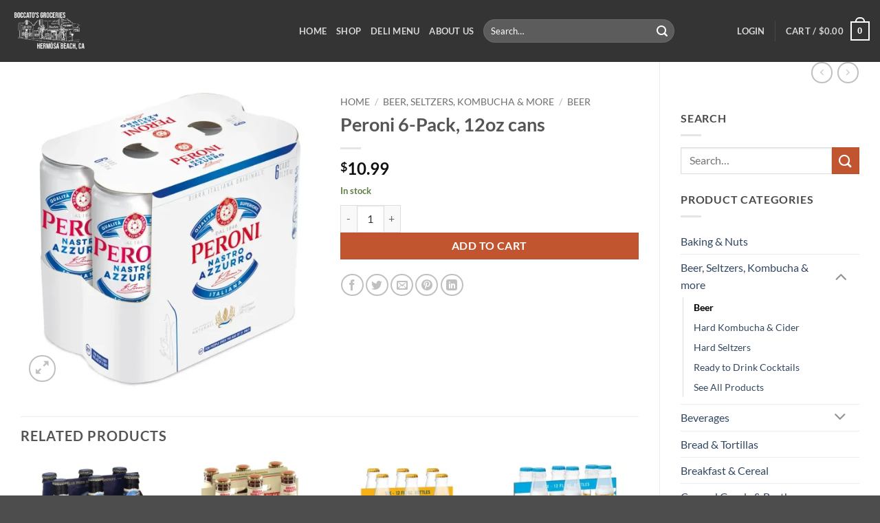

--- FILE ---
content_type: text/html; charset=UTF-8
request_url: https://boccatos.com/index.php/product/peroni-6-pack-12-oz-cans/
body_size: 41543
content:
<!DOCTYPE html>
<html dir="ltr" lang="en-US" prefix="og: https://ogp.me/ns#" class="loading-site no-js">
<head>
	<meta charset="UTF-8" />
	<link rel="profile" href="http://gmpg.org/xfn/11" />
	<link rel="pingback" href="https://boccatos.com/xmlrpc.php" />

	<script>(function(html){html.className = html.className.replace(/\bno-js\b/,'js')})(document.documentElement);</script>
<title>Peroni 6-Pack, 12oz cans - Boccato's Groceries</title>

		<!-- All in One SEO 4.9.3 - aioseo.com -->
	<meta name="robots" content="max-image-preview:large" />
	<link rel="canonical" href="https://boccatos.com/index.php/product/peroni-6-pack-12-oz-cans/" />
	<meta name="generator" content="All in One SEO (AIOSEO) 4.9.3" />
		<meta property="og:locale" content="en_US" />
		<meta property="og:site_name" content="Boccato&#039;s Groceries - Sourcing the best wines and culinary treats" />
		<meta property="og:type" content="article" />
		<meta property="og:title" content="Peroni 6-Pack, 12oz cans - Boccato&#039;s Groceries" />
		<meta property="og:url" content="https://boccatos.com/index.php/product/peroni-6-pack-12-oz-cans/" />
		<meta property="article:published_time" content="2024-02-26T19:59:02+00:00" />
		<meta property="article:modified_time" content="2026-01-12T22:27:11+00:00" />
		<meta name="twitter:card" content="summary" />
		<meta name="twitter:title" content="Peroni 6-Pack, 12oz cans - Boccato&#039;s Groceries" />
		<script type="application/ld+json" class="aioseo-schema">
			{"@context":"https:\/\/schema.org","@graph":[{"@type":"BreadcrumbList","@id":"https:\/\/boccatos.com\/index.php\/product\/peroni-6-pack-12-oz-cans\/#breadcrumblist","itemListElement":[{"@type":"ListItem","@id":"https:\/\/boccatos.com#listItem","position":1,"name":"Home","item":"https:\/\/boccatos.com","nextItem":{"@type":"ListItem","@id":"https:\/\/boccatos.com\/index.php\/shop\/#listItem","name":"Shop"}},{"@type":"ListItem","@id":"https:\/\/boccatos.com\/index.php\/shop\/#listItem","position":2,"name":"Shop","item":"https:\/\/boccatos.com\/index.php\/shop\/","nextItem":{"@type":"ListItem","@id":"https:\/\/boccatos.com\/index.php\/product-category\/beer-seltzers-kombucha-more\/#listItem","name":"Beer, Seltzers, Kombucha &amp; more"},"previousItem":{"@type":"ListItem","@id":"https:\/\/boccatos.com#listItem","name":"Home"}},{"@type":"ListItem","@id":"https:\/\/boccatos.com\/index.php\/product-category\/beer-seltzers-kombucha-more\/#listItem","position":3,"name":"Beer, Seltzers, Kombucha &amp; more","item":"https:\/\/boccatos.com\/index.php\/product-category\/beer-seltzers-kombucha-more\/","nextItem":{"@type":"ListItem","@id":"https:\/\/boccatos.com\/index.php\/product-category\/beer-seltzers-kombucha-more\/allbeer-beer\/#listItem","name":"Beer"},"previousItem":{"@type":"ListItem","@id":"https:\/\/boccatos.com\/index.php\/shop\/#listItem","name":"Shop"}},{"@type":"ListItem","@id":"https:\/\/boccatos.com\/index.php\/product-category\/beer-seltzers-kombucha-more\/allbeer-beer\/#listItem","position":4,"name":"Beer","item":"https:\/\/boccatos.com\/index.php\/product-category\/beer-seltzers-kombucha-more\/allbeer-beer\/","nextItem":{"@type":"ListItem","@id":"https:\/\/boccatos.com\/index.php\/product\/peroni-6-pack-12-oz-cans\/#listItem","name":"Peroni 6-Pack, 12oz cans"},"previousItem":{"@type":"ListItem","@id":"https:\/\/boccatos.com\/index.php\/product-category\/beer-seltzers-kombucha-more\/#listItem","name":"Beer, Seltzers, Kombucha &amp; more"}},{"@type":"ListItem","@id":"https:\/\/boccatos.com\/index.php\/product\/peroni-6-pack-12-oz-cans\/#listItem","position":5,"name":"Peroni 6-Pack, 12oz cans","previousItem":{"@type":"ListItem","@id":"https:\/\/boccatos.com\/index.php\/product-category\/beer-seltzers-kombucha-more\/allbeer-beer\/#listItem","name":"Beer"}}]},{"@type":"ItemPage","@id":"https:\/\/boccatos.com\/index.php\/product\/peroni-6-pack-12-oz-cans\/#itempage","url":"https:\/\/boccatos.com\/index.php\/product\/peroni-6-pack-12-oz-cans\/","name":"Peroni 6-Pack, 12oz cans - Boccato's Groceries","inLanguage":"en-US","isPartOf":{"@id":"https:\/\/boccatos.com\/#website"},"breadcrumb":{"@id":"https:\/\/boccatos.com\/index.php\/product\/peroni-6-pack-12-oz-cans\/#breadcrumblist"},"image":{"@type":"ImageObject","url":"https:\/\/i0.wp.com\/boccatos.com\/wp-content\/uploads\/2024\/02\/181954001159.jpg?fit=1400%2C1400&ssl=1","@id":"https:\/\/boccatos.com\/index.php\/product\/peroni-6-pack-12-oz-cans\/#mainImage","width":1400,"height":1400},"primaryImageOfPage":{"@id":"https:\/\/boccatos.com\/index.php\/product\/peroni-6-pack-12-oz-cans\/#mainImage"},"datePublished":"2024-02-26T11:59:02-08:00","dateModified":"2026-01-12T14:27:11-08:00"},{"@type":"Organization","@id":"https:\/\/boccatos.com\/#organization","name":"Boccato's Groceries","description":"Sourcing the best wines and culinary treats","url":"https:\/\/boccatos.com\/"},{"@type":"WebSite","@id":"https:\/\/boccatos.com\/#website","url":"https:\/\/boccatos.com\/","name":"Boccatos.com","description":"Sourcing the best wines and culinary treats","inLanguage":"en-US","publisher":{"@id":"https:\/\/boccatos.com\/#organization"}}]}
		</script>
		<!-- All in One SEO -->

<meta name="viewport" content="width=device-width, initial-scale=1" /><link rel='dns-prefetch' href='//stats.wp.com' />
<link rel='preconnect' href='//i0.wp.com' />
<link rel='prefetch' href='https://boccatos.com/wp-content/themes/flatsome/assets/js/flatsome.js?ver=e2eddd6c228105dac048' />
<link rel='prefetch' href='https://boccatos.com/wp-content/themes/flatsome/assets/js/chunk.slider.js?ver=3.20.4' />
<link rel='prefetch' href='https://boccatos.com/wp-content/themes/flatsome/assets/js/chunk.popups.js?ver=3.20.4' />
<link rel='prefetch' href='https://boccatos.com/wp-content/themes/flatsome/assets/js/chunk.tooltips.js?ver=3.20.4' />
<link rel='prefetch' href='https://boccatos.com/wp-content/themes/flatsome/assets/js/woocommerce.js?ver=1c9be63d628ff7c3ff4c' />
<link rel="alternate" type="application/rss+xml" title="Boccato&#039;s Groceries &raquo; Feed" href="https://boccatos.com/index.php/feed/" />
<link rel="alternate" type="application/rss+xml" title="Boccato&#039;s Groceries &raquo; Comments Feed" href="https://boccatos.com/index.php/comments/feed/" />
<link rel="alternate" title="oEmbed (JSON)" type="application/json+oembed" href="https://boccatos.com/index.php/wp-json/oembed/1.0/embed?url=https%3A%2F%2Fboccatos.com%2Findex.php%2Fproduct%2Fperoni-6-pack-12-oz-cans%2F" />
<link rel="alternate" title="oEmbed (XML)" type="text/xml+oembed" href="https://boccatos.com/index.php/wp-json/oembed/1.0/embed?url=https%3A%2F%2Fboccatos.com%2Findex.php%2Fproduct%2Fperoni-6-pack-12-oz-cans%2F&#038;format=xml" />
		<!-- This site uses the Google Analytics by MonsterInsights plugin v9.11.1 - Using Analytics tracking - https://www.monsterinsights.com/ -->
							<script src="//www.googletagmanager.com/gtag/js?id=G-3K5TJM5WJR"  data-cfasync="false" data-wpfc-render="false" async></script>
			<script data-cfasync="false" data-wpfc-render="false">
				var mi_version = '9.11.1';
				var mi_track_user = true;
				var mi_no_track_reason = '';
								var MonsterInsightsDefaultLocations = {"page_location":"https:\/\/boccatos.com\/product\/peroni-6-pack-12-oz-cans\/"};
								if ( typeof MonsterInsightsPrivacyGuardFilter === 'function' ) {
					var MonsterInsightsLocations = (typeof MonsterInsightsExcludeQuery === 'object') ? MonsterInsightsPrivacyGuardFilter( MonsterInsightsExcludeQuery ) : MonsterInsightsPrivacyGuardFilter( MonsterInsightsDefaultLocations );
				} else {
					var MonsterInsightsLocations = (typeof MonsterInsightsExcludeQuery === 'object') ? MonsterInsightsExcludeQuery : MonsterInsightsDefaultLocations;
				}

								var disableStrs = [
										'ga-disable-G-3K5TJM5WJR',
									];

				/* Function to detect opted out users */
				function __gtagTrackerIsOptedOut() {
					for (var index = 0; index < disableStrs.length; index++) {
						if (document.cookie.indexOf(disableStrs[index] + '=true') > -1) {
							return true;
						}
					}

					return false;
				}

				/* Disable tracking if the opt-out cookie exists. */
				if (__gtagTrackerIsOptedOut()) {
					for (var index = 0; index < disableStrs.length; index++) {
						window[disableStrs[index]] = true;
					}
				}

				/* Opt-out function */
				function __gtagTrackerOptout() {
					for (var index = 0; index < disableStrs.length; index++) {
						document.cookie = disableStrs[index] + '=true; expires=Thu, 31 Dec 2099 23:59:59 UTC; path=/';
						window[disableStrs[index]] = true;
					}
				}

				if ('undefined' === typeof gaOptout) {
					function gaOptout() {
						__gtagTrackerOptout();
					}
				}
								window.dataLayer = window.dataLayer || [];

				window.MonsterInsightsDualTracker = {
					helpers: {},
					trackers: {},
				};
				if (mi_track_user) {
					function __gtagDataLayer() {
						dataLayer.push(arguments);
					}

					function __gtagTracker(type, name, parameters) {
						if (!parameters) {
							parameters = {};
						}

						if (parameters.send_to) {
							__gtagDataLayer.apply(null, arguments);
							return;
						}

						if (type === 'event') {
														parameters.send_to = monsterinsights_frontend.v4_id;
							var hookName = name;
							if (typeof parameters['event_category'] !== 'undefined') {
								hookName = parameters['event_category'] + ':' + name;
							}

							if (typeof MonsterInsightsDualTracker.trackers[hookName] !== 'undefined') {
								MonsterInsightsDualTracker.trackers[hookName](parameters);
							} else {
								__gtagDataLayer('event', name, parameters);
							}
							
						} else {
							__gtagDataLayer.apply(null, arguments);
						}
					}

					__gtagTracker('js', new Date());
					__gtagTracker('set', {
						'developer_id.dZGIzZG': true,
											});
					if ( MonsterInsightsLocations.page_location ) {
						__gtagTracker('set', MonsterInsightsLocations);
					}
										__gtagTracker('config', 'G-3K5TJM5WJR', {"forceSSL":"true","link_attribution":"true"} );
										window.gtag = __gtagTracker;										(function () {
						/* https://developers.google.com/analytics/devguides/collection/analyticsjs/ */
						/* ga and __gaTracker compatibility shim. */
						var noopfn = function () {
							return null;
						};
						var newtracker = function () {
							return new Tracker();
						};
						var Tracker = function () {
							return null;
						};
						var p = Tracker.prototype;
						p.get = noopfn;
						p.set = noopfn;
						p.send = function () {
							var args = Array.prototype.slice.call(arguments);
							args.unshift('send');
							__gaTracker.apply(null, args);
						};
						var __gaTracker = function () {
							var len = arguments.length;
							if (len === 0) {
								return;
							}
							var f = arguments[len - 1];
							if (typeof f !== 'object' || f === null || typeof f.hitCallback !== 'function') {
								if ('send' === arguments[0]) {
									var hitConverted, hitObject = false, action;
									if ('event' === arguments[1]) {
										if ('undefined' !== typeof arguments[3]) {
											hitObject = {
												'eventAction': arguments[3],
												'eventCategory': arguments[2],
												'eventLabel': arguments[4],
												'value': arguments[5] ? arguments[5] : 1,
											}
										}
									}
									if ('pageview' === arguments[1]) {
										if ('undefined' !== typeof arguments[2]) {
											hitObject = {
												'eventAction': 'page_view',
												'page_path': arguments[2],
											}
										}
									}
									if (typeof arguments[2] === 'object') {
										hitObject = arguments[2];
									}
									if (typeof arguments[5] === 'object') {
										Object.assign(hitObject, arguments[5]);
									}
									if ('undefined' !== typeof arguments[1].hitType) {
										hitObject = arguments[1];
										if ('pageview' === hitObject.hitType) {
											hitObject.eventAction = 'page_view';
										}
									}
									if (hitObject) {
										action = 'timing' === arguments[1].hitType ? 'timing_complete' : hitObject.eventAction;
										hitConverted = mapArgs(hitObject);
										__gtagTracker('event', action, hitConverted);
									}
								}
								return;
							}

							function mapArgs(args) {
								var arg, hit = {};
								var gaMap = {
									'eventCategory': 'event_category',
									'eventAction': 'event_action',
									'eventLabel': 'event_label',
									'eventValue': 'event_value',
									'nonInteraction': 'non_interaction',
									'timingCategory': 'event_category',
									'timingVar': 'name',
									'timingValue': 'value',
									'timingLabel': 'event_label',
									'page': 'page_path',
									'location': 'page_location',
									'title': 'page_title',
									'referrer' : 'page_referrer',
								};
								for (arg in args) {
																		if (!(!args.hasOwnProperty(arg) || !gaMap.hasOwnProperty(arg))) {
										hit[gaMap[arg]] = args[arg];
									} else {
										hit[arg] = args[arg];
									}
								}
								return hit;
							}

							try {
								f.hitCallback();
							} catch (ex) {
							}
						};
						__gaTracker.create = newtracker;
						__gaTracker.getByName = newtracker;
						__gaTracker.getAll = function () {
							return [];
						};
						__gaTracker.remove = noopfn;
						__gaTracker.loaded = true;
						window['__gaTracker'] = __gaTracker;
					})();
									} else {
										console.log("");
					(function () {
						function __gtagTracker() {
							return null;
						}

						window['__gtagTracker'] = __gtagTracker;
						window['gtag'] = __gtagTracker;
					})();
									}
			</script>
							<!-- / Google Analytics by MonsterInsights -->
		<style id='wp-img-auto-sizes-contain-inline-css' type='text/css'>
img:is([sizes=auto i],[sizes^="auto," i]){contain-intrinsic-size:3000px 1500px}
/*# sourceURL=wp-img-auto-sizes-contain-inline-css */
</style>

<link rel='stylesheet' id='wpslash-tipping-block-css-css' href='https://boccatos.com/wp-content/plugins/woocommerce-tipping//css/main.css?ver=0.1.0' type='text/css' media='all' />
<link rel='stylesheet' id='orderable-timings-admin-css' href='https://boccatos.com/wp-content/plugins/orderable/inc/modules/timings/assets/admin/css/timings.min.css?ver=1.20.0' type='text/css' media='all' />
<style id='wp-emoji-styles-inline-css' type='text/css'>

	img.wp-smiley, img.emoji {
		display: inline !important;
		border: none !important;
		box-shadow: none !important;
		height: 1em !important;
		width: 1em !important;
		margin: 0 0.07em !important;
		vertical-align: -0.1em !important;
		background: none !important;
		padding: 0 !important;
	}
/*# sourceURL=wp-emoji-styles-inline-css */
</style>
<style id='wp-block-library-inline-css' type='text/css'>
:root{--wp-block-synced-color:#7a00df;--wp-block-synced-color--rgb:122,0,223;--wp-bound-block-color:var(--wp-block-synced-color);--wp-editor-canvas-background:#ddd;--wp-admin-theme-color:#007cba;--wp-admin-theme-color--rgb:0,124,186;--wp-admin-theme-color-darker-10:#006ba1;--wp-admin-theme-color-darker-10--rgb:0,107,160.5;--wp-admin-theme-color-darker-20:#005a87;--wp-admin-theme-color-darker-20--rgb:0,90,135;--wp-admin-border-width-focus:2px}@media (min-resolution:192dpi){:root{--wp-admin-border-width-focus:1.5px}}.wp-element-button{cursor:pointer}:root .has-very-light-gray-background-color{background-color:#eee}:root .has-very-dark-gray-background-color{background-color:#313131}:root .has-very-light-gray-color{color:#eee}:root .has-very-dark-gray-color{color:#313131}:root .has-vivid-green-cyan-to-vivid-cyan-blue-gradient-background{background:linear-gradient(135deg,#00d084,#0693e3)}:root .has-purple-crush-gradient-background{background:linear-gradient(135deg,#34e2e4,#4721fb 50%,#ab1dfe)}:root .has-hazy-dawn-gradient-background{background:linear-gradient(135deg,#faaca8,#dad0ec)}:root .has-subdued-olive-gradient-background{background:linear-gradient(135deg,#fafae1,#67a671)}:root .has-atomic-cream-gradient-background{background:linear-gradient(135deg,#fdd79a,#004a59)}:root .has-nightshade-gradient-background{background:linear-gradient(135deg,#330968,#31cdcf)}:root .has-midnight-gradient-background{background:linear-gradient(135deg,#020381,#2874fc)}:root{--wp--preset--font-size--normal:16px;--wp--preset--font-size--huge:42px}.has-regular-font-size{font-size:1em}.has-larger-font-size{font-size:2.625em}.has-normal-font-size{font-size:var(--wp--preset--font-size--normal)}.has-huge-font-size{font-size:var(--wp--preset--font-size--huge)}.has-text-align-center{text-align:center}.has-text-align-left{text-align:left}.has-text-align-right{text-align:right}.has-fit-text{white-space:nowrap!important}#end-resizable-editor-section{display:none}.aligncenter{clear:both}.items-justified-left{justify-content:flex-start}.items-justified-center{justify-content:center}.items-justified-right{justify-content:flex-end}.items-justified-space-between{justify-content:space-between}.screen-reader-text{border:0;clip-path:inset(50%);height:1px;margin:-1px;overflow:hidden;padding:0;position:absolute;width:1px;word-wrap:normal!important}.screen-reader-text:focus{background-color:#ddd;clip-path:none;color:#444;display:block;font-size:1em;height:auto;left:5px;line-height:normal;padding:15px 23px 14px;text-decoration:none;top:5px;width:auto;z-index:100000}html :where(.has-border-color){border-style:solid}html :where([style*=border-top-color]){border-top-style:solid}html :where([style*=border-right-color]){border-right-style:solid}html :where([style*=border-bottom-color]){border-bottom-style:solid}html :where([style*=border-left-color]){border-left-style:solid}html :where([style*=border-width]){border-style:solid}html :where([style*=border-top-width]){border-top-style:solid}html :where([style*=border-right-width]){border-right-style:solid}html :where([style*=border-bottom-width]){border-bottom-style:solid}html :where([style*=border-left-width]){border-left-style:solid}html :where(img[class*=wp-image-]){height:auto;max-width:100%}:where(figure){margin:0 0 1em}html :where(.is-position-sticky){--wp-admin--admin-bar--position-offset:var(--wp-admin--admin-bar--height,0px)}@media screen and (max-width:600px){html :where(.is-position-sticky){--wp-admin--admin-bar--position-offset:0px}}

/*# sourceURL=wp-block-library-inline-css */
</style><link rel='stylesheet' id='wc-blocks-style-css' href='https://boccatos.com/wp-content/plugins/woocommerce/assets/client/blocks/wc-blocks.css?ver=wc-10.4.3' type='text/css' media='all' />
<style id='global-styles-inline-css' type='text/css'>
:root{--wp--preset--aspect-ratio--square: 1;--wp--preset--aspect-ratio--4-3: 4/3;--wp--preset--aspect-ratio--3-4: 3/4;--wp--preset--aspect-ratio--3-2: 3/2;--wp--preset--aspect-ratio--2-3: 2/3;--wp--preset--aspect-ratio--16-9: 16/9;--wp--preset--aspect-ratio--9-16: 9/16;--wp--preset--color--black: #000000;--wp--preset--color--cyan-bluish-gray: #abb8c3;--wp--preset--color--white: #ffffff;--wp--preset--color--pale-pink: #f78da7;--wp--preset--color--vivid-red: #cf2e2e;--wp--preset--color--luminous-vivid-orange: #ff6900;--wp--preset--color--luminous-vivid-amber: #fcb900;--wp--preset--color--light-green-cyan: #7bdcb5;--wp--preset--color--vivid-green-cyan: #00d084;--wp--preset--color--pale-cyan-blue: #8ed1fc;--wp--preset--color--vivid-cyan-blue: #0693e3;--wp--preset--color--vivid-purple: #9b51e0;--wp--preset--color--primary: #446084;--wp--preset--color--secondary: #C05530;--wp--preset--color--success: #627D47;--wp--preset--color--alert: #b20000;--wp--preset--gradient--vivid-cyan-blue-to-vivid-purple: linear-gradient(135deg,rgb(6,147,227) 0%,rgb(155,81,224) 100%);--wp--preset--gradient--light-green-cyan-to-vivid-green-cyan: linear-gradient(135deg,rgb(122,220,180) 0%,rgb(0,208,130) 100%);--wp--preset--gradient--luminous-vivid-amber-to-luminous-vivid-orange: linear-gradient(135deg,rgb(252,185,0) 0%,rgb(255,105,0) 100%);--wp--preset--gradient--luminous-vivid-orange-to-vivid-red: linear-gradient(135deg,rgb(255,105,0) 0%,rgb(207,46,46) 100%);--wp--preset--gradient--very-light-gray-to-cyan-bluish-gray: linear-gradient(135deg,rgb(238,238,238) 0%,rgb(169,184,195) 100%);--wp--preset--gradient--cool-to-warm-spectrum: linear-gradient(135deg,rgb(74,234,220) 0%,rgb(151,120,209) 20%,rgb(207,42,186) 40%,rgb(238,44,130) 60%,rgb(251,105,98) 80%,rgb(254,248,76) 100%);--wp--preset--gradient--blush-light-purple: linear-gradient(135deg,rgb(255,206,236) 0%,rgb(152,150,240) 100%);--wp--preset--gradient--blush-bordeaux: linear-gradient(135deg,rgb(254,205,165) 0%,rgb(254,45,45) 50%,rgb(107,0,62) 100%);--wp--preset--gradient--luminous-dusk: linear-gradient(135deg,rgb(255,203,112) 0%,rgb(199,81,192) 50%,rgb(65,88,208) 100%);--wp--preset--gradient--pale-ocean: linear-gradient(135deg,rgb(255,245,203) 0%,rgb(182,227,212) 50%,rgb(51,167,181) 100%);--wp--preset--gradient--electric-grass: linear-gradient(135deg,rgb(202,248,128) 0%,rgb(113,206,126) 100%);--wp--preset--gradient--midnight: linear-gradient(135deg,rgb(2,3,129) 0%,rgb(40,116,252) 100%);--wp--preset--font-size--small: 13px;--wp--preset--font-size--medium: 20px;--wp--preset--font-size--large: 36px;--wp--preset--font-size--x-large: 42px;--wp--preset--spacing--20: 0.44rem;--wp--preset--spacing--30: 0.67rem;--wp--preset--spacing--40: 1rem;--wp--preset--spacing--50: 1.5rem;--wp--preset--spacing--60: 2.25rem;--wp--preset--spacing--70: 3.38rem;--wp--preset--spacing--80: 5.06rem;--wp--preset--shadow--natural: 6px 6px 9px rgba(0, 0, 0, 0.2);--wp--preset--shadow--deep: 12px 12px 50px rgba(0, 0, 0, 0.4);--wp--preset--shadow--sharp: 6px 6px 0px rgba(0, 0, 0, 0.2);--wp--preset--shadow--outlined: 6px 6px 0px -3px rgb(255, 255, 255), 6px 6px rgb(0, 0, 0);--wp--preset--shadow--crisp: 6px 6px 0px rgb(0, 0, 0);}:where(body) { margin: 0; }.wp-site-blocks > .alignleft { float: left; margin-right: 2em; }.wp-site-blocks > .alignright { float: right; margin-left: 2em; }.wp-site-blocks > .aligncenter { justify-content: center; margin-left: auto; margin-right: auto; }:where(.is-layout-flex){gap: 0.5em;}:where(.is-layout-grid){gap: 0.5em;}.is-layout-flow > .alignleft{float: left;margin-inline-start: 0;margin-inline-end: 2em;}.is-layout-flow > .alignright{float: right;margin-inline-start: 2em;margin-inline-end: 0;}.is-layout-flow > .aligncenter{margin-left: auto !important;margin-right: auto !important;}.is-layout-constrained > .alignleft{float: left;margin-inline-start: 0;margin-inline-end: 2em;}.is-layout-constrained > .alignright{float: right;margin-inline-start: 2em;margin-inline-end: 0;}.is-layout-constrained > .aligncenter{margin-left: auto !important;margin-right: auto !important;}.is-layout-constrained > :where(:not(.alignleft):not(.alignright):not(.alignfull)){margin-left: auto !important;margin-right: auto !important;}body .is-layout-flex{display: flex;}.is-layout-flex{flex-wrap: wrap;align-items: center;}.is-layout-flex > :is(*, div){margin: 0;}body .is-layout-grid{display: grid;}.is-layout-grid > :is(*, div){margin: 0;}body{padding-top: 0px;padding-right: 0px;padding-bottom: 0px;padding-left: 0px;}a:where(:not(.wp-element-button)){text-decoration: none;}:root :where(.wp-element-button, .wp-block-button__link){background-color: #32373c;border-width: 0;color: #fff;font-family: inherit;font-size: inherit;font-style: inherit;font-weight: inherit;letter-spacing: inherit;line-height: inherit;padding-top: calc(0.667em + 2px);padding-right: calc(1.333em + 2px);padding-bottom: calc(0.667em + 2px);padding-left: calc(1.333em + 2px);text-decoration: none;text-transform: inherit;}.has-black-color{color: var(--wp--preset--color--black) !important;}.has-cyan-bluish-gray-color{color: var(--wp--preset--color--cyan-bluish-gray) !important;}.has-white-color{color: var(--wp--preset--color--white) !important;}.has-pale-pink-color{color: var(--wp--preset--color--pale-pink) !important;}.has-vivid-red-color{color: var(--wp--preset--color--vivid-red) !important;}.has-luminous-vivid-orange-color{color: var(--wp--preset--color--luminous-vivid-orange) !important;}.has-luminous-vivid-amber-color{color: var(--wp--preset--color--luminous-vivid-amber) !important;}.has-light-green-cyan-color{color: var(--wp--preset--color--light-green-cyan) !important;}.has-vivid-green-cyan-color{color: var(--wp--preset--color--vivid-green-cyan) !important;}.has-pale-cyan-blue-color{color: var(--wp--preset--color--pale-cyan-blue) !important;}.has-vivid-cyan-blue-color{color: var(--wp--preset--color--vivid-cyan-blue) !important;}.has-vivid-purple-color{color: var(--wp--preset--color--vivid-purple) !important;}.has-primary-color{color: var(--wp--preset--color--primary) !important;}.has-secondary-color{color: var(--wp--preset--color--secondary) !important;}.has-success-color{color: var(--wp--preset--color--success) !important;}.has-alert-color{color: var(--wp--preset--color--alert) !important;}.has-black-background-color{background-color: var(--wp--preset--color--black) !important;}.has-cyan-bluish-gray-background-color{background-color: var(--wp--preset--color--cyan-bluish-gray) !important;}.has-white-background-color{background-color: var(--wp--preset--color--white) !important;}.has-pale-pink-background-color{background-color: var(--wp--preset--color--pale-pink) !important;}.has-vivid-red-background-color{background-color: var(--wp--preset--color--vivid-red) !important;}.has-luminous-vivid-orange-background-color{background-color: var(--wp--preset--color--luminous-vivid-orange) !important;}.has-luminous-vivid-amber-background-color{background-color: var(--wp--preset--color--luminous-vivid-amber) !important;}.has-light-green-cyan-background-color{background-color: var(--wp--preset--color--light-green-cyan) !important;}.has-vivid-green-cyan-background-color{background-color: var(--wp--preset--color--vivid-green-cyan) !important;}.has-pale-cyan-blue-background-color{background-color: var(--wp--preset--color--pale-cyan-blue) !important;}.has-vivid-cyan-blue-background-color{background-color: var(--wp--preset--color--vivid-cyan-blue) !important;}.has-vivid-purple-background-color{background-color: var(--wp--preset--color--vivid-purple) !important;}.has-primary-background-color{background-color: var(--wp--preset--color--primary) !important;}.has-secondary-background-color{background-color: var(--wp--preset--color--secondary) !important;}.has-success-background-color{background-color: var(--wp--preset--color--success) !important;}.has-alert-background-color{background-color: var(--wp--preset--color--alert) !important;}.has-black-border-color{border-color: var(--wp--preset--color--black) !important;}.has-cyan-bluish-gray-border-color{border-color: var(--wp--preset--color--cyan-bluish-gray) !important;}.has-white-border-color{border-color: var(--wp--preset--color--white) !important;}.has-pale-pink-border-color{border-color: var(--wp--preset--color--pale-pink) !important;}.has-vivid-red-border-color{border-color: var(--wp--preset--color--vivid-red) !important;}.has-luminous-vivid-orange-border-color{border-color: var(--wp--preset--color--luminous-vivid-orange) !important;}.has-luminous-vivid-amber-border-color{border-color: var(--wp--preset--color--luminous-vivid-amber) !important;}.has-light-green-cyan-border-color{border-color: var(--wp--preset--color--light-green-cyan) !important;}.has-vivid-green-cyan-border-color{border-color: var(--wp--preset--color--vivid-green-cyan) !important;}.has-pale-cyan-blue-border-color{border-color: var(--wp--preset--color--pale-cyan-blue) !important;}.has-vivid-cyan-blue-border-color{border-color: var(--wp--preset--color--vivid-cyan-blue) !important;}.has-vivid-purple-border-color{border-color: var(--wp--preset--color--vivid-purple) !important;}.has-primary-border-color{border-color: var(--wp--preset--color--primary) !important;}.has-secondary-border-color{border-color: var(--wp--preset--color--secondary) !important;}.has-success-border-color{border-color: var(--wp--preset--color--success) !important;}.has-alert-border-color{border-color: var(--wp--preset--color--alert) !important;}.has-vivid-cyan-blue-to-vivid-purple-gradient-background{background: var(--wp--preset--gradient--vivid-cyan-blue-to-vivid-purple) !important;}.has-light-green-cyan-to-vivid-green-cyan-gradient-background{background: var(--wp--preset--gradient--light-green-cyan-to-vivid-green-cyan) !important;}.has-luminous-vivid-amber-to-luminous-vivid-orange-gradient-background{background: var(--wp--preset--gradient--luminous-vivid-amber-to-luminous-vivid-orange) !important;}.has-luminous-vivid-orange-to-vivid-red-gradient-background{background: var(--wp--preset--gradient--luminous-vivid-orange-to-vivid-red) !important;}.has-very-light-gray-to-cyan-bluish-gray-gradient-background{background: var(--wp--preset--gradient--very-light-gray-to-cyan-bluish-gray) !important;}.has-cool-to-warm-spectrum-gradient-background{background: var(--wp--preset--gradient--cool-to-warm-spectrum) !important;}.has-blush-light-purple-gradient-background{background: var(--wp--preset--gradient--blush-light-purple) !important;}.has-blush-bordeaux-gradient-background{background: var(--wp--preset--gradient--blush-bordeaux) !important;}.has-luminous-dusk-gradient-background{background: var(--wp--preset--gradient--luminous-dusk) !important;}.has-pale-ocean-gradient-background{background: var(--wp--preset--gradient--pale-ocean) !important;}.has-electric-grass-gradient-background{background: var(--wp--preset--gradient--electric-grass) !important;}.has-midnight-gradient-background{background: var(--wp--preset--gradient--midnight) !important;}.has-small-font-size{font-size: var(--wp--preset--font-size--small) !important;}.has-medium-font-size{font-size: var(--wp--preset--font-size--medium) !important;}.has-large-font-size{font-size: var(--wp--preset--font-size--large) !important;}.has-x-large-font-size{font-size: var(--wp--preset--font-size--x-large) !important;}
/*# sourceURL=global-styles-inline-css */
</style>

<link rel='stylesheet' id='contact-form-7-css' href='https://boccatos.com/wp-content/plugins/contact-form-7/includes/css/styles.css?ver=6.1.4' type='text/css' media='all' />
<link rel='stylesheet' id='photoswipe-css' href='https://boccatos.com/wp-content/plugins/woocommerce/assets/css/photoswipe/photoswipe.min.css?ver=10.4.3' type='text/css' media='all' />
<link rel='stylesheet' id='photoswipe-default-skin-css' href='https://boccatos.com/wp-content/plugins/woocommerce/assets/css/photoswipe/default-skin/default-skin.min.css?ver=10.4.3' type='text/css' media='all' />
<style id='woocommerce-inline-inline-css' type='text/css'>
.woocommerce form .form-row .required { visibility: visible; }
/*# sourceURL=woocommerce-inline-inline-css */
</style>
<link rel='stylesheet' id='dgwt-wcas-style-css' href='https://boccatos.com/wp-content/plugins/ajax-search-for-woocommerce/assets/css/style.min.css?ver=1.32.2' type='text/css' media='all' />
<link rel='stylesheet' id='orderable-css' href='https://boccatos.com/wp-content/plugins/orderable/assets/frontend/css/main.min.css?ver=1.20.0' type='text/css' media='all' />
<style id='orderable-inline-css' type='text/css'>
.orderable-button { color: #000000; border-color: #000000; }.orderable-button--hover, .orderable-button:hover, .orderable-button:active, .orderable-button--active, .orderable-button:focus { border-color: #000000; background: #000000 !important; color: #fff; }.orderable-tabs__item--active a.orderable-tabs__link { background: #000000 !important; }.orderable-button--filled, .orderable-drawer__cart .orderable-mini-cart__buttons .button.checkout { border-color: #000000; background: #000000 !important; color: #fff; }.orderable-button--filled.orderable-button--hover, .orderable-button--filled:hover, .orderable-button--filled:active, .orderable-button--filled:focus, .orderable-drawer__cart .orderable-mini-cart__buttons .button.checkout:hover, .orderable-drawer__cart .orderable-mini-cart__buttons .button.checkout:active, .orderable-drawer__cart .orderable-mini-cart__buttons .button.checkout:focus { border-color: #000000; background: #000000 !important; }.orderable-button--loading:after { border-top-color: #000000; border-left-color: #000000; }.orderable-product-option--checked .orderable-product-option__label-state { border-color: #000000 !important; }.orderable-products-list .orderable-product__title { font-size: 20px; line-height: 24px; }.orderable-product__actions-price .amount { font-size: 18px; line-height: 21.6px; }body.woocommerce-checkout #customer_details .orderable-checkout__shipping-table td input[type=radio]:checked+label:after, body.woocommerce-checkout #payment .payment_methods>li:not(.woocommerce-notice) input[type=radio]:checked+label:after, body.woocommerce-checkout .form-row input[type=radio]:checked+label:after, body.woocommerce-checkout .woocommerce-shipping-methods#shipping_method li input[type=radio]:checked+label:after, body.woocommerce-checkout input[type=radio]:checked+label:after { background-color: #000000 !important; border-color: #000000 !important; }body.woocommerce-checkout #customer_details .orderable-checkout__shipping-table td input[type=checkbox]:checked:after, body.woocommerce-checkout #payment .payment_methods>li:not(.woocommerce-notice) input[type=checkbox]:checked:after, body.woocommerce-checkout .form-row input[type=checkbox]:checked:after, body.woocommerce-checkout .woocommerce-shipping-methods#shipping_method li input[type=checkbox]:checked:after, body.woocommerce-checkout input[type=checkbox]:checked:after { border-color: #000000 !important; }
/*# sourceURL=orderable-inline-css */
</style>
<link rel='stylesheet' id='orderable-addons-pro-css' href='https://boccatos.com/wp-content/plugins/orderable-pro/inc/modules/addons-pro/assets/frontend/css/addons.min.css?ver=1.19.0.0' type='text/css' media='all' />
<link rel='stylesheet' id='orderable-cart-bumps-pro-css' href='https://boccatos.com/wp-content/plugins/orderable-pro/inc/modules/cart-bumps-pro/assets/frontend/css/cart-bumps.min.css?ver=1.19.0.0' type='text/css' media='all' />
<link rel='stylesheet' id='orderable-layouts-css' href='https://boccatos.com/wp-content/plugins/orderable-pro/inc/modules/layouts-pro/assets/frontend/css/layouts.min.css?ver=1.19.0.0' type='text/css' media='all' />
<link rel='stylesheet' id='orderable-nutritional-info-pro-style-css' href='https://boccatos.com/wp-content/plugins/orderable-pro/inc/modules/nutritional-info-pro/assets/frontend/css/nutritional-info.min.css?ver=1.19.0.0' type='text/css' media='all' />
<link rel='stylesheet' id='orderable-allergen-info-pro-style-css' href='https://boccatos.com/wp-content/plugins/orderable-pro/inc/modules/allergen-info-pro/assets/frontend/css/allergen-info.min.css?ver=1.19.0.0' type='text/css' media='all' />
<link rel='stylesheet' id='orderable-fontawesome-css' href='https://boccatos.com/wp-content/plugins/orderable-pro/inc/modules/shared/fonts/fontawesome/css/font-awesome.min.css?ver=1.19.0.0' type='text/css' media='all' />
<link rel='stylesheet' id='orderable-product-labels-pro-style-css' href='https://boccatos.com/wp-content/plugins/orderable-pro/inc/modules/product-labels-pro/assets/frontend/css/product-labels.min.css?ver=1.19.0.0' type='text/css' media='all' />
<link rel='stylesheet' id='multi-location-pro-css-css' href='https://boccatos.com/wp-content/plugins/orderable-pro/inc/modules/multi-location-pro/assets/frontend/css/multi-locations.css?ver=1.19.0.0' type='text/css' media='all' />
<link rel='stylesheet' id='flatsome-main-css' href='https://boccatos.com/wp-content/themes/flatsome/assets/css/flatsome.css?ver=3.20.4' type='text/css' media='all' />
<style id='flatsome-main-inline-css' type='text/css'>
@font-face {
				font-family: "fl-icons";
				font-display: block;
				src: url(https://boccatos.com/wp-content/themes/flatsome/assets/css/icons/fl-icons.eot?v=3.20.4);
				src:
					url(https://boccatos.com/wp-content/themes/flatsome/assets/css/icons/fl-icons.eot#iefix?v=3.20.4) format("embedded-opentype"),
					url(https://boccatos.com/wp-content/themes/flatsome/assets/css/icons/fl-icons.woff2?v=3.20.4) format("woff2"),
					url(https://boccatos.com/wp-content/themes/flatsome/assets/css/icons/fl-icons.ttf?v=3.20.4) format("truetype"),
					url(https://boccatos.com/wp-content/themes/flatsome/assets/css/icons/fl-icons.woff?v=3.20.4) format("woff"),
					url(https://boccatos.com/wp-content/themes/flatsome/assets/css/icons/fl-icons.svg?v=3.20.4#fl-icons) format("svg");
			}
/*# sourceURL=flatsome-main-inline-css */
</style>
<link rel='stylesheet' id='flatsome-shop-css' href='https://boccatos.com/wp-content/themes/flatsome/assets/css/flatsome-shop.css?ver=3.20.4' type='text/css' media='all' />
<link rel='stylesheet' id='flatsome-style-css' href='https://boccatos.com/wp-content/themes/flatsome/style.css?ver=3.20.4' type='text/css' media='all' />
<script src="https://boccatos.com/wp-content/plugins/google-analytics-for-wordpress/assets/js/frontend-gtag.min.js?ver=9.11.1" id="monsterinsights-frontend-script-js" async data-wp-strategy="async"></script>
<script data-cfasync="false" data-wpfc-render="false" id='monsterinsights-frontend-script-js-extra'>var monsterinsights_frontend = {"js_events_tracking":"true","download_extensions":"doc,pdf,ppt,zip,xls,docx,pptx,xlsx","inbound_paths":"[{\"path\":\"\\\/go\\\/\",\"label\":\"affiliate\"},{\"path\":\"\\\/recommend\\\/\",\"label\":\"affiliate\"}]","home_url":"https:\/\/boccatos.com","hash_tracking":"false","v4_id":"G-3K5TJM5WJR"};</script>
<script src="https://boccatos.com/wp-includes/js/jquery/jquery.min.js?ver=3.7.1" id="jquery-core-js"></script>
<script src="https://boccatos.com/wp-includes/js/jquery/jquery-migrate.min.js?ver=3.4.1" id="jquery-migrate-js"></script>
<script id="cartbounty-js-extra">
var cartbounty_co = {"save_custom_fields":"1","checkout_fields":"#email, #billing_email, #billing-country, #billing_country, #billing-first_name, #billing_first_name, #billing-last_name, #billing_last_name, #billing-company, #billing_company, #billing-address_1, #billing_address_1, #billing-address_2, #billing_address_2, #billing-city, #billing_city, #billing-state, #billing_state, #billing-postcode, #billing_postcode, #billing-phone, #billing_phone, #shipping-country, #shipping_country, #shipping-first_name, #shipping_first_name, #shipping-last_name, #shipping_last_name, #shipping-company, #shipping_company, #shipping-address_1, #shipping_address_1, #shipping-address_2, #shipping_address_2, #shipping-city, #shipping_city, #shipping-state, #shipping_state, #shipping-postcode, #shipping_postcode, #shipping-phone, #checkbox-control-1, #ship-to-different-address-checkbox, #checkbox-control-0, #createaccount, #checkbox-control-2, #order-notes textarea, #order_comments","custom_email_selectors":".cartbounty-custom-email-field, .login #username, .wpforms-container input[type=\"email\"], .sgpb-form input[type=\"email\"], .pum-container input[type=\"email\"], .nf-form-cont input[type=\"email\"], .wpcf7 input[type=\"email\"], .fluentform input[type=\"email\"], .sib_signup_form input[type=\"email\"], .mailpoet_form input[type=\"email\"], .tnp input[type=\"email\"], .om-element input[type=\"email\"], .om-holder input[type=\"email\"], .poptin-popup input[type=\"email\"], .gform_wrapper input[type=\"email\"], .paoc-popup input[type=\"email\"], .ays-pb-form input[type=\"email\"], .hustle-form input[type=\"email\"], .et_pb_section input[type=\"email\"], .brave_form_form input[type=\"email\"], .ppsPopupShell input[type=\"email\"], .xoo-el-container input[type=\"email\"], .xoo-el-container input[name=\"xoo-el-username\"]","custom_phone_selectors":".cartbounty-custom-phone-field, .wpforms-container input[type=\"tel\"], .sgpb-form input[type=\"tel\"], .nf-form-cont input[type=\"tel\"], .wpcf7 input[type=\"tel\"], .fluentform input[type=\"tel\"], .om-element input[type=\"tel\"], .om-holder input[type=\"tel\"], .poptin-popup input[type=\"tel\"], .gform_wrapper input[type=\"tel\"], .paoc-popup input[type=\"tel\"], .ays-pb-form input[type=\"tel\"], .hustle-form input[name=\"phone\"], .et_pb_section input[type=\"tel\"], .xoo-el-container input[type=\"tel\"]","custom_button_selectors":".cartbounty-add-to-cart, .add_to_cart_button, .ajax_add_to_cart, .single_add_to_cart_button, .yith-wfbt-submit-button","consent_field":"","email_validation":"^[^\\s@]+@[^\\s@]+\\.[^\\s@]{2,}$","phone_validation":"^[+0-9\\s]\\s?\\d[0-9\\s-.]{6,30}$","nonce":"9404a5c0d2","ajaxurl":"https://boccatos.com/wp-admin/admin-ajax.php"};
//# sourceURL=cartbounty-js-extra
</script>
<script src="https://boccatos.com/wp-content/plugins/woo-save-abandoned-carts/public/js/cartbounty-public.js?ver=8.10" id="cartbounty-js"></script>
<script src="https://boccatos.com/wp-content/plugins/woocommerce/assets/js/jquery-blockui/jquery.blockUI.min.js?ver=2.7.0-wc.10.4.3" id="wc-jquery-blockui-js" data-wp-strategy="defer"></script>
<script src="https://boccatos.com/wp-content/plugins/woocommerce/assets/js/photoswipe/photoswipe.min.js?ver=4.1.1-wc.10.4.3" id="wc-photoswipe-js" defer data-wp-strategy="defer"></script>
<script src="https://boccatos.com/wp-content/plugins/woocommerce/assets/js/photoswipe/photoswipe-ui-default.min.js?ver=4.1.1-wc.10.4.3" id="wc-photoswipe-ui-default-js" defer data-wp-strategy="defer"></script>
<script id="wc-single-product-js-extra">
var wc_single_product_params = {"i18n_required_rating_text":"Please select a rating","i18n_rating_options":["1 of 5 stars","2 of 5 stars","3 of 5 stars","4 of 5 stars","5 of 5 stars"],"i18n_product_gallery_trigger_text":"View full-screen image gallery","review_rating_required":"yes","flexslider":{"rtl":false,"animation":"slide","smoothHeight":true,"directionNav":false,"controlNav":"thumbnails","slideshow":false,"animationSpeed":500,"animationLoop":false,"allowOneSlide":false},"zoom_enabled":"","zoom_options":[],"photoswipe_enabled":"1","photoswipe_options":{"shareEl":false,"closeOnScroll":false,"history":false,"hideAnimationDuration":0,"showAnimationDuration":0},"flexslider_enabled":""};
//# sourceURL=wc-single-product-js-extra
</script>
<script src="https://boccatos.com/wp-content/plugins/woocommerce/assets/js/frontend/single-product.min.js?ver=10.4.3" id="wc-single-product-js" defer data-wp-strategy="defer"></script>
<script src="https://boccatos.com/wp-content/plugins/woocommerce/assets/js/js-cookie/js.cookie.min.js?ver=2.1.4-wc.10.4.3" id="wc-js-cookie-js" data-wp-strategy="defer"></script>
<link rel="https://api.w.org/" href="https://boccatos.com/index.php/wp-json/" /><link rel="alternate" title="JSON" type="application/json" href="https://boccatos.com/index.php/wp-json/wp/v2/product/18400" /><link rel="EditURI" type="application/rsd+xml" title="RSD" href="https://boccatos.com/xmlrpc.php?rsd" />
<meta name="generator" content="WordPress 6.9" />
<meta name="generator" content="WooCommerce 10.4.3" />
<link rel='shortlink' href='https://boccatos.com/?p=18400' />
	<style>img#wpstats{display:none}</style>
				<style>
			.dgwt-wcas-ico-magnifier,.dgwt-wcas-ico-magnifier-handler{max-width:20px}.dgwt-wcas-search-wrapp{max-width:600px}.dgwt-wcas-search-wrapp .dgwt-wcas-sf-wrapp input[type=search].dgwt-wcas-search-input,.dgwt-wcas-search-wrapp .dgwt-wcas-sf-wrapp input[type=search].dgwt-wcas-search-input:hover,.dgwt-wcas-search-wrapp .dgwt-wcas-sf-wrapp input[type=search].dgwt-wcas-search-input:focus{background-color:#fff}.dgwt-wcas-search-wrapp .dgwt-wcas-sf-wrapp .dgwt-wcas-search-submit::before{border-color:transparent #282828}.dgwt-wcas-search-wrapp .dgwt-wcas-sf-wrapp .dgwt-wcas-search-submit:hover::before,.dgwt-wcas-search-wrapp .dgwt-wcas-sf-wrapp .dgwt-wcas-search-submit:focus::before{border-right-color:#282828}.dgwt-wcas-search-wrapp .dgwt-wcas-sf-wrapp .dgwt-wcas-search-submit,.dgwt-wcas-om-bar .dgwt-wcas-om-return{background-color:#282828;color:#fff}.dgwt-wcas-search-wrapp .dgwt-wcas-ico-magnifier,.dgwt-wcas-search-wrapp .dgwt-wcas-sf-wrapp .dgwt-wcas-search-submit svg path,.dgwt-wcas-om-bar .dgwt-wcas-om-return svg path{fill:#fff}		</style>
			<noscript><style>.woocommerce-product-gallery{ opacity: 1 !important; }</style></noscript>
	<meta name="generator" content="Powered by Slider Revolution 6.5.21 - responsive, Mobile-Friendly Slider Plugin for WordPress with comfortable drag and drop interface." />
<link rel="icon" href="https://i0.wp.com/boccatos.com/wp-content/uploads/2023/09/cropped-logo-white-back.png?fit=32%2C32&#038;ssl=1" sizes="32x32" />
<link rel="icon" href="https://i0.wp.com/boccatos.com/wp-content/uploads/2023/09/cropped-logo-white-back.png?fit=192%2C192&#038;ssl=1" sizes="192x192" />
<link rel="apple-touch-icon" href="https://i0.wp.com/boccatos.com/wp-content/uploads/2023/09/cropped-logo-white-back.png?fit=180%2C180&#038;ssl=1" />
<meta name="msapplication-TileImage" content="https://i0.wp.com/boccatos.com/wp-content/uploads/2023/09/cropped-logo-white-back.png?fit=270%2C270&#038;ssl=1" />
<script>function setREVStartSize(e){
			//window.requestAnimationFrame(function() {
				window.RSIW = window.RSIW===undefined ? window.innerWidth : window.RSIW;
				window.RSIH = window.RSIH===undefined ? window.innerHeight : window.RSIH;
				try {
					var pw = document.getElementById(e.c).parentNode.offsetWidth,
						newh;
					pw = pw===0 || isNaN(pw) ? window.RSIW : pw;
					e.tabw = e.tabw===undefined ? 0 : parseInt(e.tabw);
					e.thumbw = e.thumbw===undefined ? 0 : parseInt(e.thumbw);
					e.tabh = e.tabh===undefined ? 0 : parseInt(e.tabh);
					e.thumbh = e.thumbh===undefined ? 0 : parseInt(e.thumbh);
					e.tabhide = e.tabhide===undefined ? 0 : parseInt(e.tabhide);
					e.thumbhide = e.thumbhide===undefined ? 0 : parseInt(e.thumbhide);
					e.mh = e.mh===undefined || e.mh=="" || e.mh==="auto" ? 0 : parseInt(e.mh,0);
					if(e.layout==="fullscreen" || e.l==="fullscreen")
						newh = Math.max(e.mh,window.RSIH);
					else{
						e.gw = Array.isArray(e.gw) ? e.gw : [e.gw];
						for (var i in e.rl) if (e.gw[i]===undefined || e.gw[i]===0) e.gw[i] = e.gw[i-1];
						e.gh = e.el===undefined || e.el==="" || (Array.isArray(e.el) && e.el.length==0)? e.gh : e.el;
						e.gh = Array.isArray(e.gh) ? e.gh : [e.gh];
						for (var i in e.rl) if (e.gh[i]===undefined || e.gh[i]===0) e.gh[i] = e.gh[i-1];
											
						var nl = new Array(e.rl.length),
							ix = 0,
							sl;
						e.tabw = e.tabhide>=pw ? 0 : e.tabw;
						e.thumbw = e.thumbhide>=pw ? 0 : e.thumbw;
						e.tabh = e.tabhide>=pw ? 0 : e.tabh;
						e.thumbh = e.thumbhide>=pw ? 0 : e.thumbh;
						for (var i in e.rl) nl[i] = e.rl[i]<window.RSIW ? 0 : e.rl[i];
						sl = nl[0];
						for (var i in nl) if (sl>nl[i] && nl[i]>0) { sl = nl[i]; ix=i;}
						var m = pw>(e.gw[ix]+e.tabw+e.thumbw) ? 1 : (pw-(e.tabw+e.thumbw)) / (e.gw[ix]);
						newh =  (e.gh[ix] * m) + (e.tabh + e.thumbh);
					}
					var el = document.getElementById(e.c);
					if (el!==null && el) el.style.height = newh+"px";
					el = document.getElementById(e.c+"_wrapper");
					if (el!==null && el) {
						el.style.height = newh+"px";
						el.style.display = "block";
					}
				} catch(e){
					console.log("Failure at Presize of Slider:" + e)
				}
			//});
		  };</script>
<style id="custom-css" type="text/css">:root {--primary-color: #446084;--fs-color-primary: #446084;--fs-color-secondary: #C05530;--fs-color-success: #627D47;--fs-color-alert: #b20000;--fs-color-base: #4a4a4a;--fs-experimental-link-color: #334862;--fs-experimental-link-color-hover: #111;}.tooltipster-base {--tooltip-color: #fff;--tooltip-bg-color: #000;}.off-canvas-right .mfp-content, .off-canvas-left .mfp-content {--drawer-width: 300px;}.off-canvas .mfp-content.off-canvas-cart {--drawer-width: 360px;}.container-width, .full-width .ubermenu-nav, .container, .row{max-width: 1410px}.row.row-collapse{max-width: 1380px}.row.row-small{max-width: 1402.5px}.row.row-large{max-width: 1440px}.header-main{height: 90px}#logo img{max-height: 90px}#logo{width:390px;}.header-bottom{min-height: 55px}.header-top{min-height: 30px}.transparent .header-main{height: 90px}.transparent #logo img{max-height: 90px}.has-transparent + .page-title:first-of-type,.has-transparent + #main > .page-title,.has-transparent + #main > div > .page-title,.has-transparent + #main .page-header-wrapper:first-of-type .page-title{padding-top: 90px;}.header.show-on-scroll,.stuck .header-main{height:70px!important}.stuck #logo img{max-height: 70px!important}.search-form{ width: 44%;}.header-bg-color {background-color: rgba(30,30,30,0.9)}.header-bottom {background-color: #f1f1f1}.top-bar-nav > li > a{line-height: 16px }.header-main .nav > li > a{line-height: 16px }.header-bottom-nav > li > a{line-height: 16px }@media (max-width: 549px) {.header-main{height: 70px}#logo img{max-height: 70px}}body{font-family: Lato, sans-serif;}body {font-weight: 400;font-style: normal;}.nav > li > a {font-family: Lato, sans-serif;}.mobile-sidebar-levels-2 .nav > li > ul > li > a {font-family: Lato, sans-serif;}.nav > li > a,.mobile-sidebar-levels-2 .nav > li > ul > li > a {font-weight: 700;font-style: normal;}h1,h2,h3,h4,h5,h6,.heading-font, .off-canvas-center .nav-sidebar.nav-vertical > li > a{font-family: Lato, sans-serif;}h1,h2,h3,h4,h5,h6,.heading-font,.banner h1,.banner h2 {font-weight: 700;font-style: normal;}.alt-font{font-family: "Dancing Script", sans-serif;}.alt-font {font-weight: 400!important;font-style: normal!important;}.shop-page-title.featured-title .title-bg{ background-image: url(https://boccatos.com/wp-content/uploads/2024/02/181954001159.jpg)!important;}@media screen and (min-width: 550px){.products .box-vertical .box-image{min-width: 247px!important;width: 247px!important;}}.nav-vertical-fly-out > li + li {border-top-width: 1px; border-top-style: solid;}.label-new.menu-item > a:after{content:"New";}.label-hot.menu-item > a:after{content:"Hot";}.label-sale.menu-item > a:after{content:"Sale";}.label-popular.menu-item > a:after{content:"Popular";}</style><style id="kirki-inline-styles">/* latin-ext */
@font-face {
  font-family: 'Lato';
  font-style: normal;
  font-weight: 400;
  font-display: swap;
  src: url(https://boccatos.com/wp-content/fonts/lato/S6uyw4BMUTPHjxAwXjeu.woff2) format('woff2');
  unicode-range: U+0100-02BA, U+02BD-02C5, U+02C7-02CC, U+02CE-02D7, U+02DD-02FF, U+0304, U+0308, U+0329, U+1D00-1DBF, U+1E00-1E9F, U+1EF2-1EFF, U+2020, U+20A0-20AB, U+20AD-20C0, U+2113, U+2C60-2C7F, U+A720-A7FF;
}
/* latin */
@font-face {
  font-family: 'Lato';
  font-style: normal;
  font-weight: 400;
  font-display: swap;
  src: url(https://boccatos.com/wp-content/fonts/lato/S6uyw4BMUTPHjx4wXg.woff2) format('woff2');
  unicode-range: U+0000-00FF, U+0131, U+0152-0153, U+02BB-02BC, U+02C6, U+02DA, U+02DC, U+0304, U+0308, U+0329, U+2000-206F, U+20AC, U+2122, U+2191, U+2193, U+2212, U+2215, U+FEFF, U+FFFD;
}
/* latin-ext */
@font-face {
  font-family: 'Lato';
  font-style: normal;
  font-weight: 700;
  font-display: swap;
  src: url(https://boccatos.com/wp-content/fonts/lato/S6u9w4BMUTPHh6UVSwaPGR_p.woff2) format('woff2');
  unicode-range: U+0100-02BA, U+02BD-02C5, U+02C7-02CC, U+02CE-02D7, U+02DD-02FF, U+0304, U+0308, U+0329, U+1D00-1DBF, U+1E00-1E9F, U+1EF2-1EFF, U+2020, U+20A0-20AB, U+20AD-20C0, U+2113, U+2C60-2C7F, U+A720-A7FF;
}
/* latin */
@font-face {
  font-family: 'Lato';
  font-style: normal;
  font-weight: 700;
  font-display: swap;
  src: url(https://boccatos.com/wp-content/fonts/lato/S6u9w4BMUTPHh6UVSwiPGQ.woff2) format('woff2');
  unicode-range: U+0000-00FF, U+0131, U+0152-0153, U+02BB-02BC, U+02C6, U+02DA, U+02DC, U+0304, U+0308, U+0329, U+2000-206F, U+20AC, U+2122, U+2191, U+2193, U+2212, U+2215, U+FEFF, U+FFFD;
}/* vietnamese */
@font-face {
  font-family: 'Dancing Script';
  font-style: normal;
  font-weight: 400;
  font-display: swap;
  src: url(https://boccatos.com/wp-content/fonts/dancing-script/If2cXTr6YS-zF4S-kcSWSVi_sxjsohD9F50Ruu7BMSo3Rep8ltA.woff2) format('woff2');
  unicode-range: U+0102-0103, U+0110-0111, U+0128-0129, U+0168-0169, U+01A0-01A1, U+01AF-01B0, U+0300-0301, U+0303-0304, U+0308-0309, U+0323, U+0329, U+1EA0-1EF9, U+20AB;
}
/* latin-ext */
@font-face {
  font-family: 'Dancing Script';
  font-style: normal;
  font-weight: 400;
  font-display: swap;
  src: url(https://boccatos.com/wp-content/fonts/dancing-script/If2cXTr6YS-zF4S-kcSWSVi_sxjsohD9F50Ruu7BMSo3ROp8ltA.woff2) format('woff2');
  unicode-range: U+0100-02BA, U+02BD-02C5, U+02C7-02CC, U+02CE-02D7, U+02DD-02FF, U+0304, U+0308, U+0329, U+1D00-1DBF, U+1E00-1E9F, U+1EF2-1EFF, U+2020, U+20A0-20AB, U+20AD-20C0, U+2113, U+2C60-2C7F, U+A720-A7FF;
}
/* latin */
@font-face {
  font-family: 'Dancing Script';
  font-style: normal;
  font-weight: 400;
  font-display: swap;
  src: url(https://boccatos.com/wp-content/fonts/dancing-script/If2cXTr6YS-zF4S-kcSWSVi_sxjsohD9F50Ruu7BMSo3Sup8.woff2) format('woff2');
  unicode-range: U+0000-00FF, U+0131, U+0152-0153, U+02BB-02BC, U+02C6, U+02DA, U+02DC, U+0304, U+0308, U+0329, U+2000-206F, U+20AC, U+2122, U+2191, U+2193, U+2212, U+2215, U+FEFF, U+FFFD;
}</style><link rel='stylesheet' id='wc-clover-payments-checkout-block-style-css' href='https://boccatos.com/wp-content/plugins/clover-payments-for-woocommerce/build/index.css?ver=b1d79e34637685426a55' type='text/css' media='all' />
<link rel='stylesheet' id='rs-plugin-settings-css' href='https://boccatos.com/wp-content/plugins/revslider/public/assets/css/rs6.css?ver=6.5.21' type='text/css' media='all' />
<style id='rs-plugin-settings-inline-css' type='text/css'>
#rs-demo-id {}
/*# sourceURL=rs-plugin-settings-inline-css */
</style>
</head>

<body class="wp-singular product-template-default single single-product postid-18400 wp-theme-flatsome theme-flatsome woocommerce woocommerce-page woocommerce-no-js orderable--button-style-rounded full-width lightbox nav-dropdown-has-arrow nav-dropdown-has-shadow nav-dropdown-has-border">


<a class="skip-link screen-reader-text" href="#main">Skip to content</a>

<div id="wrapper">

	
	<header id="header" class="header has-sticky sticky-jump">
		<div class="header-wrapper">
			<div id="masthead" class="header-main nav-dark">
      <div class="header-inner flex-row container logo-left medium-logo-center" role="navigation">

          <!-- Logo -->
          <div id="logo" class="flex-col logo">
            
<!-- Header logo -->
<a href="https://boccatos.com/" title="Boccato&#039;s Groceries - Sourcing the best wines and culinary treats" rel="home">
		<img width="632" height="499" src="https://i0.wp.com/boccatos.com/wp-content/uploads/2025/04/Boccatos-Logo-Test.png?fit=632%2C499&#038;ssl=1" class="header_logo header-logo" alt="Boccato&#039;s Groceries"/><img  width="632" height="499" src="https://i0.wp.com/boccatos.com/wp-content/uploads/2025/04/Boccatos-Logo-Test.png?fit=632%2C499&#038;ssl=1" class="header-logo-dark" alt="Boccato&#039;s Groceries"/></a>
          </div>

          <!-- Mobile Left Elements -->
          <div class="flex-col show-for-medium flex-left">
            <ul class="mobile-nav nav nav-left ">
              <li class="nav-icon has-icon">
			<a href="#" class="is-small" data-open="#main-menu" data-pos="left" data-bg="main-menu-overlay" role="button" aria-label="Menu" aria-controls="main-menu" aria-expanded="false" aria-haspopup="dialog" data-flatsome-role-button>
			<i class="icon-menu" aria-hidden="true"></i>					</a>
	</li>
            </ul>
          </div>

          <!-- Left Elements -->
          <div class="flex-col hide-for-medium flex-left
            flex-grow">
            <ul class="header-nav header-nav-main nav nav-left  nav-uppercase" >
              <li id="menu-item-123" class="menu-item menu-item-type-custom menu-item-object-custom menu-item-home menu-item-123 menu-item-design-default"><a href="http://boccatos.com" class="nav-top-link">Home</a></li>
<li id="menu-item-8635" class="menu-item menu-item-type-post_type menu-item-object-page current_page_parent menu-item-8635 menu-item-design-default"><a href="https://boccatos.com/index.php/shop/" class="nav-top-link">Shop</a></li>
<li id="menu-item-12024" class="menu-item menu-item-type-custom menu-item-object-custom menu-item-12024 menu-item-design-default"><a href="http://boccatos.com/index.php/deli/" class="nav-top-link">Deli Menu</a></li>
<li id="menu-item-130" class="menu-item menu-item-type-post_type menu-item-object-page menu-item-130 menu-item-design-default"><a href="https://boccatos.com/index.php/about-us/" class="nav-top-link">About Us</a></li>
<li class="header-search-form search-form html relative has-icon">
	<div class="header-search-form-wrapper">
		<div class="searchform-wrapper ux-search-box relative form-flat is-normal"><form role="search" method="get" class="searchform" action="https://boccatos.com/">
	<div class="flex-row relative">
						<div class="flex-col flex-grow">
			<label class="screen-reader-text" for="woocommerce-product-search-field-0">Search for:</label>
			<input type="search" id="woocommerce-product-search-field-0" class="search-field mb-0" placeholder="Search&hellip;" value="" name="s" />
			<input type="hidden" name="post_type" value="product" />
					</div>
		<div class="flex-col">
			<button type="submit" value="Search" class="ux-search-submit submit-button secondary button  icon mb-0" aria-label="Submit">
				<i class="icon-search" aria-hidden="true"></i>			</button>
		</div>
	</div>
	<div class="live-search-results text-left z-top"></div>
</form>
</div>	</div>
</li>
            </ul>
          </div>

          <!-- Right Elements -->
          <div class="flex-col hide-for-medium flex-right">
            <ul class="header-nav header-nav-main nav nav-right  nav-uppercase">
              
<li class="account-item has-icon">

	<a href="https://boccatos.com/index.php/my-account-2/" class="nav-top-link nav-top-not-logged-in is-small" title="Login" role="button" data-open="#login-form-popup" aria-controls="login-form-popup" aria-expanded="false" aria-haspopup="dialog" data-flatsome-role-button>
					<span>
			Login			</span>
				</a>




</li>
<li class="header-divider"></li><li class="cart-item has-icon has-dropdown">

<a href="https://boccatos.com/index.php/cart-2/" class="header-cart-link nav-top-link is-small" title="Cart" aria-label="View cart" aria-expanded="false" aria-haspopup="true" role="button" data-flatsome-role-button>

<span class="header-cart-title">
   Cart   /      <span class="cart-price"><span class="woocommerce-Price-amount amount"><bdi><span class="woocommerce-Price-currencySymbol">&#36;</span>0.00</bdi></span></span>
  </span>

    <span class="cart-icon image-icon">
    <strong>0</strong>
  </span>
  </a>

 <ul class="nav-dropdown nav-dropdown-default">
    <li class="html widget_shopping_cart">
      <div class="widget_shopping_cart_content">
        

	<div class="ux-mini-cart-empty flex flex-row-col text-center pt pb">
				<div class="ux-mini-cart-empty-icon">
			<svg aria-hidden="true" xmlns="http://www.w3.org/2000/svg" viewBox="0 0 17 19" style="opacity:.1;height:80px;">
				<path d="M8.5 0C6.7 0 5.3 1.2 5.3 2.7v2H2.1c-.3 0-.6.3-.7.7L0 18.2c0 .4.2.8.6.8h15.7c.4 0 .7-.3.7-.7v-.1L15.6 5.4c0-.3-.3-.6-.7-.6h-3.2v-2c0-1.6-1.4-2.8-3.2-2.8zM6.7 2.7c0-.8.8-1.4 1.8-1.4s1.8.6 1.8 1.4v2H6.7v-2zm7.5 3.4 1.3 11.5h-14L2.8 6.1h2.5v1.4c0 .4.3.7.7.7.4 0 .7-.3.7-.7V6.1h3.5v1.4c0 .4.3.7.7.7s.7-.3.7-.7V6.1h2.6z" fill-rule="evenodd" clip-rule="evenodd" fill="currentColor"></path>
			</svg>
		</div>
				<p class="woocommerce-mini-cart__empty-message empty">No products in the cart.</p>
					<p class="return-to-shop">
				<a class="button primary wc-backward" href="https://boccatos.com/index.php/shop/">
					Return to shop				</a>
			</p>
				</div>


      </div>
    </li>
     </ul>

</li>
            </ul>
          </div>

          <!-- Mobile Right Elements -->
          <div class="flex-col show-for-medium flex-right">
            <ul class="mobile-nav nav nav-right ">
              <li class="cart-item has-icon">


		<a href="https://boccatos.com/index.php/cart-2/" class="header-cart-link nav-top-link is-small off-canvas-toggle" title="Cart" aria-label="View cart" aria-expanded="false" aria-haspopup="dialog" role="button" data-open="#cart-popup" data-class="off-canvas-cart" data-pos="right" aria-controls="cart-popup" data-flatsome-role-button>

    <span class="cart-icon image-icon">
    <strong>0</strong>
  </span>
  </a>


  <!-- Cart Sidebar Popup -->
  <div id="cart-popup" class="mfp-hide">
  <div class="cart-popup-inner inner-padding cart-popup-inner--sticky">
      <div class="cart-popup-title text-center">
          <span class="heading-font uppercase">Cart</span>
          <div class="is-divider"></div>
      </div>
	  <div class="widget_shopping_cart">
		  <div class="widget_shopping_cart_content">
			  

	<div class="ux-mini-cart-empty flex flex-row-col text-center pt pb">
				<div class="ux-mini-cart-empty-icon">
			<svg aria-hidden="true" xmlns="http://www.w3.org/2000/svg" viewBox="0 0 17 19" style="opacity:.1;height:80px;">
				<path d="M8.5 0C6.7 0 5.3 1.2 5.3 2.7v2H2.1c-.3 0-.6.3-.7.7L0 18.2c0 .4.2.8.6.8h15.7c.4 0 .7-.3.7-.7v-.1L15.6 5.4c0-.3-.3-.6-.7-.6h-3.2v-2c0-1.6-1.4-2.8-3.2-2.8zM6.7 2.7c0-.8.8-1.4 1.8-1.4s1.8.6 1.8 1.4v2H6.7v-2zm7.5 3.4 1.3 11.5h-14L2.8 6.1h2.5v1.4c0 .4.3.7.7.7.4 0 .7-.3.7-.7V6.1h3.5v1.4c0 .4.3.7.7.7s.7-.3.7-.7V6.1h2.6z" fill-rule="evenodd" clip-rule="evenodd" fill="currentColor"></path>
			</svg>
		</div>
				<p class="woocommerce-mini-cart__empty-message empty">No products in the cart.</p>
					<p class="return-to-shop">
				<a class="button primary wc-backward" href="https://boccatos.com/index.php/shop/">
					Return to shop				</a>
			</p>
				</div>


		  </div>
	  </div>
             <div class="cart-sidebar-content relative">Please note: Delivery is currently only available to 90254 addresses.</div>  </div>
  </div>

</li>
            </ul>
          </div>

      </div>

            <div class="container"><div class="top-divider full-width"></div></div>
      </div>

<div class="header-bg-container fill"><div class="header-bg-image fill"></div><div class="header-bg-color fill"></div></div>		</div>
	</header>

	
	<main id="main" class="">

	<div class="shop-container">

		
			<div class="container">
	<div class="woocommerce-notices-wrapper"></div></div>
<div id="product-18400" class="product type-product post-18400 status-publish first instock product_cat-allbeer-beer product_cat-showallbeer product_tag-thirtycent has-post-thumbnail taxable shipping-taxable purchasable product-type-simple">
	<div class="row content-row row-divided row-large row-reverse">
	<div id="product-sidebar" class="col large-3 hide-for-medium shop-sidebar ">
		<div class="hide-for-off-canvas" style="width:100%"><ul class="next-prev-thumbs is-small nav-right text-right">         <li class="prod-dropdown has-dropdown">
               <a href="https://boccatos.com/index.php/product/sapporo-premium-beer-22-oz-can/" rel="next" class="button icon is-outline circle" aria-label="Next product">
                  <i class="icon-angle-left" aria-hidden="true"></i>              </a>
              <div class="nav-dropdown">
                <a title="Sapporo Premium Beer 22 oz can" href="https://boccatos.com/index.php/product/sapporo-premium-beer-22-oz-can/">
                <img width="100" height="100" src="https://i0.wp.com/boccatos.com/wp-content/uploads/2024/02/087975026501.jpg?resize=100%2C100&amp;ssl=1" class="attachment-woocommerce_gallery_thumbnail size-woocommerce_gallery_thumbnail wp-post-image" alt="" decoding="async" srcset="https://i0.wp.com/boccatos.com/wp-content/uploads/2024/02/087975026501.jpg?w=600&amp;ssl=1 600w, https://i0.wp.com/boccatos.com/wp-content/uploads/2024/02/087975026501.jpg?resize=300%2C300&amp;ssl=1 300w, https://i0.wp.com/boccatos.com/wp-content/uploads/2024/02/087975026501.jpg?resize=150%2C150&amp;ssl=1 150w, https://i0.wp.com/boccatos.com/wp-content/uploads/2024/02/087975026501.jpg?resize=247%2C247&amp;ssl=1 247w, https://i0.wp.com/boccatos.com/wp-content/uploads/2024/02/087975026501.jpg?resize=510%2C510&amp;ssl=1 510w, https://i0.wp.com/boccatos.com/wp-content/uploads/2024/02/087975026501.jpg?resize=100%2C100&amp;ssl=1 100w, https://i0.wp.com/boccatos.com/wp-content/uploads/2024/02/087975026501.jpg?resize=64%2C64&amp;ssl=1 64w, https://i0.wp.com/boccatos.com/wp-content/uploads/2024/02/087975026501.jpg?resize=60%2C60&amp;ssl=1 60w, https://i0.wp.com/boccatos.com/wp-content/uploads/2024/02/087975026501.jpg?resize=90%2C90&amp;ssl=1 90w" sizes="(max-width: 100px) 100vw, 100px" /></a>
              </div>
          </li>
               <li class="prod-dropdown has-dropdown">
               <a href="https://boccatos.com/index.php/product/pacifico-single/" rel="previous" class="button icon is-outline circle" aria-label="Previous product">
                  <i class="icon-angle-right" aria-hidden="true"></i>              </a>
              <div class="nav-dropdown">
                  <a title="Pacifico Single" href="https://boccatos.com/index.php/product/pacifico-single/">
                  <img width="100" height="100" src="https://i0.wp.com/boccatos.com/wp-content/uploads/2024/02/S08066640.jpg?resize=100%2C100&amp;ssl=1" class="attachment-woocommerce_gallery_thumbnail size-woocommerce_gallery_thumbnail wp-post-image" alt="" decoding="async" srcset="https://i0.wp.com/boccatos.com/wp-content/uploads/2024/02/S08066640.jpg?w=500&amp;ssl=1 500w, https://i0.wp.com/boccatos.com/wp-content/uploads/2024/02/S08066640.jpg?resize=300%2C300&amp;ssl=1 300w, https://i0.wp.com/boccatos.com/wp-content/uploads/2024/02/S08066640.jpg?resize=150%2C150&amp;ssl=1 150w, https://i0.wp.com/boccatos.com/wp-content/uploads/2024/02/S08066640.jpg?resize=247%2C247&amp;ssl=1 247w, https://i0.wp.com/boccatos.com/wp-content/uploads/2024/02/S08066640.jpg?resize=100%2C100&amp;ssl=1 100w, https://i0.wp.com/boccatos.com/wp-content/uploads/2024/02/S08066640.jpg?resize=64%2C64&amp;ssl=1 64w, https://i0.wp.com/boccatos.com/wp-content/uploads/2024/02/S08066640.jpg?resize=60%2C60&amp;ssl=1 60w, https://i0.wp.com/boccatos.com/wp-content/uploads/2024/02/S08066640.jpg?resize=90%2C90&amp;ssl=1 90w" sizes="(max-width: 100px) 100vw, 100px" /></a>
              </div>
          </li>
      </ul></div><aside id="search-5" class="widget widget_search"><span class="widget-title shop-sidebar">Search</span><div class="is-divider small"></div><form method="get" class="searchform" action="https://boccatos.com/" role="search">
		<div class="flex-row relative">
			<div class="flex-col flex-grow">
	   	   <input type="search" class="search-field mb-0" name="s" value="" id="s" placeholder="Search&hellip;" />
			</div>
			<div class="flex-col">
				<button type="submit" class="ux-search-submit submit-button secondary button icon mb-0" aria-label="Submit">
					<i class="icon-search" aria-hidden="true"></i>				</button>
			</div>
		</div>
    <div class="live-search-results text-left z-top"></div>
</form>
</aside><aside id="woocommerce_product_categories-8" class="widget woocommerce widget_product_categories"><span class="widget-title shop-sidebar">Product categories</span><div class="is-divider small"></div><ul class="product-categories"><li class="cat-item cat-item-763"><a href="https://boccatos.com/index.php/product-category/baking-nuts/">Baking &amp; Nuts</a></li>
<li class="cat-item cat-item-29 cat-parent current-cat-parent"><a href="https://boccatos.com/index.php/product-category/beer-seltzers-kombucha-more/">Beer, Seltzers, Kombucha &amp; more</a><ul class='children'>
<li class="cat-item cat-item-367 current-cat"><a href="https://boccatos.com/index.php/product-category/beer-seltzers-kombucha-more/allbeer-beer/">Beer</a></li>
<li class="cat-item cat-item-84"><a href="https://boccatos.com/index.php/product-category/beer-seltzers-kombucha-more/hard-kombucha/">Hard Kombucha &amp; Cider</a></li>
<li class="cat-item cat-item-70"><a href="https://boccatos.com/index.php/product-category/beer-seltzers-kombucha-more/hard-seltzers/">Hard Seltzers</a></li>
<li class="cat-item cat-item-386"><a href="https://boccatos.com/index.php/product-category/beer-seltzers-kombucha-more/rtd/">Ready to Drink Cocktails</a></li>
<li class="cat-item cat-item-369"><a href="https://boccatos.com/index.php/product-category/beer-seltzers-kombucha-more/showallbeer/">See All Products</a></li>
</ul>
</li>
<li class="cat-item cat-item-65 cat-parent"><a href="https://boccatos.com/index.php/product-category/beverages/">Beverages</a><ul class='children'>
<li class="cat-item cat-item-717"><a href="https://boccatos.com/index.php/product-category/beverages/all-beverages/">All Beverages</a></li>
<li class="cat-item cat-item-724"><a href="https://boccatos.com/index.php/product-category/beverages/cold-brews/">Cold Brews &amp; Milks</a></li>
<li class="cat-item cat-item-78"><a href="https://boccatos.com/index.php/product-category/beverages/energy-drinks/">Energy Drinks</a></li>
<li class="cat-item cat-item-720"><a href="https://boccatos.com/index.php/product-category/beverages/juices-and-lemonades/">Juices and Lemonades</a></li>
<li class="cat-item cat-item-446"><a href="https://boccatos.com/index.php/product-category/beverages/kombucha/">Kombucha &amp; Teas</a></li>
<li class="cat-item cat-item-716"><a href="https://boccatos.com/index.php/product-category/beverages/sodas/">Sodas</a></li>
<li class="cat-item cat-item-82"><a href="https://boccatos.com/index.php/product-category/beverages/sports-drinks/">Sports Drinks</a></li>
<li class="cat-item cat-item-718"><a href="https://boccatos.com/index.php/product-category/beverages/water-and-sparkling-water/">Water &amp; Sparkling Water</a></li>
</ul>
</li>
<li class="cat-item cat-item-765"><a href="https://boccatos.com/index.php/product-category/bread-tortillas/">Bread &amp; Tortillas</a></li>
<li class="cat-item cat-item-771"><a href="https://boccatos.com/index.php/product-category/breakfast-cereal/">Breakfast &amp; Cereal</a></li>
<li class="cat-item cat-item-767"><a href="https://boccatos.com/index.php/product-category/canned-goods-broths/">Canned Goods &amp; Broths</a></li>
<li class="cat-item cat-item-751"><a href="https://boccatos.com/index.php/product-category/cheese-milk-dairy/">Cheese, Milk &amp; Dairy</a></li>
<li class="cat-item cat-item-766"><a href="https://boccatos.com/index.php/product-category/coffee-beans-tea-bags/">Coffee Beans &amp; Tea Bags</a></li>
<li class="cat-item cat-item-764"><a href="https://boccatos.com/index.php/product-category/condiments-dressings-spreads/">Condiments, Dressings &amp; Spreads</a></li>
<li class="cat-item cat-item-755 cat-parent"><a href="https://boccatos.com/index.php/product-category/frozen-foods/">Frozen Foods</a><ul class='children'>
<li class="cat-item cat-item-758"><a href="https://boccatos.com/index.php/product-category/frozen-foods/fruits-veggies/">Fruits &amp; Veggies</a></li>
<li class="cat-item cat-item-756"><a href="https://boccatos.com/index.php/product-category/frozen-foods/ice-cream-novelties/">Ice Cream &amp; Novelties</a></li>
<li class="cat-item cat-item-757"><a href="https://boccatos.com/index.php/product-category/frozen-foods/pizzas-dinners/">Pizzas &amp; Dinners</a></li>
</ul>
</li>
<li class="cat-item cat-item-769"><a href="https://boccatos.com/index.php/product-category/grains-rice/">Grains &amp; Rice</a></li>
<li class="cat-item cat-item-772 cat-parent"><a href="https://boccatos.com/index.php/product-category/household-products/">Household Products</a><ul class='children'>
<li class="cat-item cat-item-778"><a href="https://boccatos.com/index.php/product-category/household-products/bags-kitchen-supplies/">Bags &amp; Kitchen Supplies</a></li>
<li class="cat-item cat-item-777"><a href="https://boccatos.com/index.php/product-category/household-products/batteries/">Batteries</a></li>
<li class="cat-item cat-item-776"><a href="https://boccatos.com/index.php/product-category/household-products/charcoal-firewood/">Charcoal &amp; Firewood</a></li>
<li class="cat-item cat-item-775"><a href="https://boccatos.com/index.php/product-category/household-products/cutlery-cups/">Cutlery &amp; Cups</a></li>
<li class="cat-item cat-item-773"><a href="https://boccatos.com/index.php/product-category/household-products/detergent-cleaning-pest-control/">Detergent, Cleaning &amp; Pest Control</a></li>
<li class="cat-item cat-item-774"><a href="https://boccatos.com/index.php/product-category/household-products/paper-products-baby-care/">Paper Products &amp; Baby Care</a></li>
<li class="cat-item cat-item-779"><a href="https://boccatos.com/index.php/product-category/household-products/school-office-supplies/">School &amp; Office Supplies</a></li>
</ul>
</li>
<li class="cat-item cat-item-30 cat-parent"><a href="https://boccatos.com/index.php/product-category/liquor/">Liquor</a><ul class='children'>
<li class="cat-item cat-item-791"><a href="https://boccatos.com/index.php/product-category/liquor/all-liquor/">All Liquor</a></li>
<li class="cat-item cat-item-799"><a href="https://boccatos.com/index.php/product-category/liquor/cordials/">Cordials</a></li>
<li class="cat-item cat-item-388"><a href="https://boccatos.com/index.php/product-category/liquor/gin-2/">Gin</a></li>
<li class="cat-item cat-item-389"><a href="https://boccatos.com/index.php/product-category/liquor/mezcal-2/">Mezcal</a></li>
<li class="cat-item cat-item-790"><a href="https://boccatos.com/index.php/product-category/liquor/mixers/">Mixers</a></li>
<li class="cat-item cat-item-390"><a href="https://boccatos.com/index.php/product-category/liquor/rum-2/">Rum</a></li>
<li class="cat-item cat-item-391"><a href="https://boccatos.com/index.php/product-category/liquor/scotch-2/">Scotch</a></li>
<li class="cat-item cat-item-392"><a href="https://boccatos.com/index.php/product-category/liquor/tequila/">Tequila</a></li>
<li class="cat-item cat-item-393"><a href="https://boccatos.com/index.php/product-category/liquor/vodka-2/">Vodka</a></li>
<li class="cat-item cat-item-394"><a href="https://boccatos.com/index.php/product-category/liquor/whiskey-2/">Whiskey</a></li>
</ul>
</li>
<li class="cat-item cat-item-753"><a href="https://boccatos.com/index.php/product-category/meats-charcuterie/">Meats &amp; Charcuterie</a></li>
<li class="cat-item cat-item-301"><a href="https://boccatos.com/index.php/product-category/merchandise/">Merchandise, Books &amp; Puzzles</a></li>
<li class="cat-item cat-item-768"><a href="https://boccatos.com/index.php/product-category/oils-vinegars/">Oils &amp; Vinegars</a></li>
<li class="cat-item cat-item-762"><a href="https://boccatos.com/index.php/product-category/pasta-cuisine-pasta-sauce/">Pasta, Cuisine, Pasta Sauce</a></li>
<li class="cat-item cat-item-770"><a href="https://boccatos.com/index.php/product-category/pet-care/">Pet Care</a></li>
<li class="cat-item cat-item-754"><a href="https://boccatos.com/index.php/product-category/pickles-olives/">Pickles &amp; Olives</a></li>
<li class="cat-item cat-item-27 cat-parent"><a href="https://boccatos.com/index.php/product-category/produce/">Produce</a><ul class='children'>
<li class="cat-item cat-item-156"><a href="https://boccatos.com/index.php/product-category/produce/fruits/">Fruits</a></li>
<li class="cat-item cat-item-534"><a href="https://boccatos.com/index.php/product-category/produce/lettuce-salads/">Lettuce &amp; Bag Salads</a></li>
<li class="cat-item cat-item-159"><a href="https://boccatos.com/index.php/product-category/produce/vegetables/">Vegetables &amp; Fresh Herbs</a></li>
</ul>
</li>
<li class="cat-item cat-item-752"><a href="https://boccatos.com/index.php/product-category/salsas-dips/">Salsas &amp; Dips</a></li>
<li class="cat-item cat-item-761"><a href="https://boccatos.com/index.php/product-category/sauces-marinades/">Sauces &amp; Marinades</a></li>
<li class="cat-item cat-item-781 cat-parent"><a href="https://boccatos.com/index.php/product-category/self-care/">Self Care</a><ul class='children'>
<li class="cat-item cat-item-786"><a href="https://boccatos.com/index.php/product-category/self-care/beauty-shaving/">Beauty &amp; Shaving</a></li>
<li class="cat-item cat-item-784"><a href="https://boccatos.com/index.php/product-category/self-care/feminine-family-planning/">Feminine &amp; Family Planning</a></li>
<li class="cat-item cat-item-785"><a href="https://boccatos.com/index.php/product-category/self-care/medicine-first-aid-supplements/">Medicine, First Aid &amp; Supplements</a></li>
<li class="cat-item cat-item-782"><a href="https://boccatos.com/index.php/product-category/self-care/oral-hygiene/">Oral Hygiene</a></li>
<li class="cat-item cat-item-783"><a href="https://boccatos.com/index.php/product-category/self-care/sunscreen-skin-care/">Sunscreen &amp; Skin Care</a></li>
</ul>
</li>
<li class="cat-item cat-item-749 cat-parent"><a href="https://boccatos.com/index.php/product-category/snacks/">Snacks</a><ul class='children'>
<li class="cat-item cat-item-750"><a href="https://boccatos.com/index.php/product-category/snacks/candy-sweets-cookies/">Candy, Sweets &amp; Cookies</a></li>
<li class="cat-item cat-item-747"><a href="https://boccatos.com/index.php/product-category/snacks/chips-crackers/">Chips &amp; Crackers</a></li>
<li class="cat-item cat-item-748"><a href="https://boccatos.com/index.php/product-category/snacks/popcorn-rice-cakes/">Popcorn &amp; Rice Cakes</a></li>
<li class="cat-item cat-item-759"><a href="https://boccatos.com/index.php/product-category/snacks/protein-bars/">Protein Bars</a></li>
</ul>
</li>
<li class="cat-item cat-item-760"><a href="https://boccatos.com/index.php/product-category/spices-seasonings/">Spices &amp; Seasonings</a></li>
<li class="cat-item cat-item-789"><a href="https://boccatos.com/index.php/product-category/toys-beach-equipment/">Toys &amp; Beach Equipment</a></li>
<li class="cat-item cat-item-28 cat-parent"><a href="https://boccatos.com/index.php/product-category/wine/">Wine</a><ul class='children'>
<li class="cat-item cat-item-798"><a href="https://boccatos.com/index.php/product-category/wine/all-wines/">All Wines</a></li>
<li class="cat-item cat-item-322"><a href="https://boccatos.com/index.php/product-category/wine/cabernet/">Cabernet</a></li>
<li class="cat-item cat-item-324"><a href="https://boccatos.com/index.php/product-category/wine/chardonnay/">Chardonnay</a></li>
<li class="cat-item cat-item-329"><a href="https://boccatos.com/index.php/product-category/wine/french-wines/">French Wines</a></li>
<li class="cat-item cat-item-330"><a href="https://boccatos.com/index.php/product-category/wine/italian-wines/">Italian Wines</a></li>
<li class="cat-item cat-item-793"><a href="https://boccatos.com/index.php/product-category/wine/merlot/">Merlot</a></li>
<li class="cat-item cat-item-803"><a href="https://boccatos.com/index.php/product-category/wine/new-arrivals/">New Arrivals</a></li>
<li class="cat-item cat-item-795"><a href="https://boccatos.com/index.php/product-category/wine/other-red-wines/">Other Red Wines</a></li>
<li class="cat-item cat-item-336"><a href="https://boccatos.com/index.php/product-category/wine/other-white-wines/">Other White Wines</a></li>
<li class="cat-item cat-item-796"><a href="https://boccatos.com/index.php/product-category/wine/pet-nats/">Pet Nats</a></li>
<li class="cat-item cat-item-337"><a href="https://boccatos.com/index.php/product-category/wine/port/">Port</a></li>
<li class="cat-item cat-item-802"><a href="https://boccatos.com/index.php/product-category/wine/portugese-wines/">Portugese Wines</a></li>
<li class="cat-item cat-item-328"><a href="https://boccatos.com/index.php/product-category/wine/red-blends/">Red Blends</a></li>
<li class="cat-item cat-item-333"><a href="https://boccatos.com/index.php/product-category/wine/rose/">Rosé</a></li>
<li class="cat-item cat-item-338"><a href="https://boccatos.com/index.php/product-category/wine/sake/">Sake</a></li>
<li class="cat-item cat-item-327"><a href="https://boccatos.com/index.php/product-category/wine/sauvignon-blanc/">Sauvignon Blanc</a></li>
<li class="cat-item cat-item-800"><a href="https://boccatos.com/index.php/product-category/wine/spanish-wine/">Spanish Wines</a></li>
<li class="cat-item cat-item-334"><a href="https://boccatos.com/index.php/product-category/wine/sparkling-wine-champagne/">Sparkling Wine &amp; Champagne</a></li>
<li class="cat-item cat-item-339"><a href="https://boccatos.com/index.php/product-category/wine/syrah/">Syrah</a></li>
<li class="cat-item cat-item-140"><a href="https://boccatos.com/index.php/product-category/wine/zinfandel/">Zinfandel</a></li>
</ul>
</li>
</ul></aside><aside id="custom_html-9" class="widget_text widget widget_custom_html"><span class="widget-title shop-sidebar">Advertisement</span><div class="is-divider small"></div><div class="textwidget custom-html-widget"></div></aside>	</div>

	<div class="col large-9">
		<div class="product-main">
		<div class="row">
			<div class="product-gallery col large-6">
								
<div class="product-images relative mb-half has-hover woocommerce-product-gallery woocommerce-product-gallery--with-images woocommerce-product-gallery--columns-4 images" data-columns="4">

  <div class="badge-container is-larger absolute left top z-1">

</div>

  <div class="image-tools absolute top show-on-hover right z-3">
      </div>

  <div class="woocommerce-product-gallery__wrapper product-gallery-slider slider slider-nav-small mb-half"
        data-flickity-options='{
                "cellAlign": "center",
                "wrapAround": true,
                "autoPlay": false,
                "prevNextButtons":true,
                "adaptiveHeight": true,
                "imagesLoaded": true,
                "lazyLoad": 1,
                "dragThreshold" : 15,
                "pageDots": false,
                "rightToLeft": false       }'>
    <div data-thumb="https://i0.wp.com/boccatos.com/wp-content/uploads/2024/02/181954001159.jpg?resize=100%2C100&#038;ssl=1" data-thumb-alt="Peroni 6-Pack, 12oz cans" data-thumb-srcset="https://i0.wp.com/boccatos.com/wp-content/uploads/2024/02/181954001159.jpg?w=1400&amp;ssl=1 1400w, https://i0.wp.com/boccatos.com/wp-content/uploads/2024/02/181954001159.jpg?resize=300%2C300&amp;ssl=1 300w, https://i0.wp.com/boccatos.com/wp-content/uploads/2024/02/181954001159.jpg?resize=1024%2C1024&amp;ssl=1 1024w, https://i0.wp.com/boccatos.com/wp-content/uploads/2024/02/181954001159.jpg?resize=150%2C150&amp;ssl=1 150w, https://i0.wp.com/boccatos.com/wp-content/uploads/2024/02/181954001159.jpg?resize=768%2C768&amp;ssl=1 768w, https://i0.wp.com/boccatos.com/wp-content/uploads/2024/02/181954001159.jpg?resize=247%2C247&amp;ssl=1 247w, https://i0.wp.com/boccatos.com/wp-content/uploads/2024/02/181954001159.jpg?resize=510%2C510&amp;ssl=1 510w, https://i0.wp.com/boccatos.com/wp-content/uploads/2024/02/181954001159.jpg?resize=100%2C100&amp;ssl=1 100w, https://i0.wp.com/boccatos.com/wp-content/uploads/2024/02/181954001159.jpg?resize=64%2C64&amp;ssl=1 64w, https://i0.wp.com/boccatos.com/wp-content/uploads/2024/02/181954001159.jpg?resize=60%2C60&amp;ssl=1 60w, https://i0.wp.com/boccatos.com/wp-content/uploads/2024/02/181954001159.jpg?resize=90%2C90&amp;ssl=1 90w"  data-thumb-sizes="(max-width: 100px) 100vw, 100px" class="woocommerce-product-gallery__image slide first"><a href="https://i0.wp.com/boccatos.com/wp-content/uploads/2024/02/181954001159.jpg?fit=1400%2C1400&#038;ssl=1"><img width="510" height="510" src="https://i0.wp.com/boccatos.com/wp-content/uploads/2024/02/181954001159.jpg?fit=510%2C510&amp;ssl=1" class="wp-post-image ux-skip-lazy" alt="Peroni 6-Pack, 12oz cans" data-caption="" data-src="https://i0.wp.com/boccatos.com/wp-content/uploads/2024/02/181954001159.jpg?fit=1400%2C1400&#038;ssl=1" data-large_image="https://i0.wp.com/boccatos.com/wp-content/uploads/2024/02/181954001159.jpg?fit=1400%2C1400&#038;ssl=1" data-large_image_width="1400" data-large_image_height="1400" decoding="async" fetchpriority="high" srcset="https://i0.wp.com/boccatos.com/wp-content/uploads/2024/02/181954001159.jpg?w=1400&amp;ssl=1 1400w, https://i0.wp.com/boccatos.com/wp-content/uploads/2024/02/181954001159.jpg?resize=300%2C300&amp;ssl=1 300w, https://i0.wp.com/boccatos.com/wp-content/uploads/2024/02/181954001159.jpg?resize=1024%2C1024&amp;ssl=1 1024w, https://i0.wp.com/boccatos.com/wp-content/uploads/2024/02/181954001159.jpg?resize=150%2C150&amp;ssl=1 150w, https://i0.wp.com/boccatos.com/wp-content/uploads/2024/02/181954001159.jpg?resize=768%2C768&amp;ssl=1 768w, https://i0.wp.com/boccatos.com/wp-content/uploads/2024/02/181954001159.jpg?resize=247%2C247&amp;ssl=1 247w, https://i0.wp.com/boccatos.com/wp-content/uploads/2024/02/181954001159.jpg?resize=510%2C510&amp;ssl=1 510w, https://i0.wp.com/boccatos.com/wp-content/uploads/2024/02/181954001159.jpg?resize=100%2C100&amp;ssl=1 100w, https://i0.wp.com/boccatos.com/wp-content/uploads/2024/02/181954001159.jpg?resize=64%2C64&amp;ssl=1 64w, https://i0.wp.com/boccatos.com/wp-content/uploads/2024/02/181954001159.jpg?resize=60%2C60&amp;ssl=1 60w, https://i0.wp.com/boccatos.com/wp-content/uploads/2024/02/181954001159.jpg?resize=90%2C90&amp;ssl=1 90w" sizes="(max-width: 510px) 100vw, 510px" /></a></div>  </div>

  <div class="image-tools absolute bottom left z-3">
    <a role="button" href="#product-zoom" class="zoom-button button is-outline circle icon tooltip hide-for-small" title="Zoom" aria-label="Zoom" data-flatsome-role-button><i class="icon-expand" aria-hidden="true"></i></a>  </div>
</div>

							</div>

			<div class="product-info summary entry-summary col col-fit product-summary">
				<nav class="woocommerce-breadcrumb breadcrumbs uppercase" aria-label="Breadcrumb"><a href="https://boccatos.com">Home</a> <span class="divider">&#47;</span> <a href="https://boccatos.com/index.php/product-category/beer-seltzers-kombucha-more/">Beer, Seltzers, Kombucha &amp; more</a> <span class="divider">&#47;</span> <a href="https://boccatos.com/index.php/product-category/beer-seltzers-kombucha-more/allbeer-beer/">Beer</a></nav><h1 class="product-title product_title entry-title">
	Peroni 6-Pack, 12oz cans</h1>

	<div class="is-divider small"></div>
<ul class="next-prev-thumbs is-small show-for-medium">         <li class="prod-dropdown has-dropdown">
               <a href="https://boccatos.com/index.php/product/sapporo-premium-beer-22-oz-can/" rel="next" class="button icon is-outline circle" aria-label="Next product">
                  <i class="icon-angle-left" aria-hidden="true"></i>              </a>
              <div class="nav-dropdown">
                <a title="Sapporo Premium Beer 22 oz can" href="https://boccatos.com/index.php/product/sapporo-premium-beer-22-oz-can/">
                <img width="100" height="100" src="https://i0.wp.com/boccatos.com/wp-content/uploads/2024/02/087975026501.jpg?resize=100%2C100&amp;ssl=1" class="attachment-woocommerce_gallery_thumbnail size-woocommerce_gallery_thumbnail wp-post-image" alt="" decoding="async" loading="lazy" srcset="https://i0.wp.com/boccatos.com/wp-content/uploads/2024/02/087975026501.jpg?w=600&amp;ssl=1 600w, https://i0.wp.com/boccatos.com/wp-content/uploads/2024/02/087975026501.jpg?resize=300%2C300&amp;ssl=1 300w, https://i0.wp.com/boccatos.com/wp-content/uploads/2024/02/087975026501.jpg?resize=150%2C150&amp;ssl=1 150w, https://i0.wp.com/boccatos.com/wp-content/uploads/2024/02/087975026501.jpg?resize=247%2C247&amp;ssl=1 247w, https://i0.wp.com/boccatos.com/wp-content/uploads/2024/02/087975026501.jpg?resize=510%2C510&amp;ssl=1 510w, https://i0.wp.com/boccatos.com/wp-content/uploads/2024/02/087975026501.jpg?resize=100%2C100&amp;ssl=1 100w, https://i0.wp.com/boccatos.com/wp-content/uploads/2024/02/087975026501.jpg?resize=64%2C64&amp;ssl=1 64w, https://i0.wp.com/boccatos.com/wp-content/uploads/2024/02/087975026501.jpg?resize=60%2C60&amp;ssl=1 60w, https://i0.wp.com/boccatos.com/wp-content/uploads/2024/02/087975026501.jpg?resize=90%2C90&amp;ssl=1 90w" sizes="auto, (max-width: 100px) 100vw, 100px" /></a>
              </div>
          </li>
               <li class="prod-dropdown has-dropdown">
               <a href="https://boccatos.com/index.php/product/pacifico-single/" rel="previous" class="button icon is-outline circle" aria-label="Previous product">
                  <i class="icon-angle-right" aria-hidden="true"></i>              </a>
              <div class="nav-dropdown">
                  <a title="Pacifico Single" href="https://boccatos.com/index.php/product/pacifico-single/">
                  <img width="100" height="100" src="https://i0.wp.com/boccatos.com/wp-content/uploads/2024/02/S08066640.jpg?resize=100%2C100&amp;ssl=1" class="attachment-woocommerce_gallery_thumbnail size-woocommerce_gallery_thumbnail wp-post-image" alt="" decoding="async" loading="lazy" srcset="https://i0.wp.com/boccatos.com/wp-content/uploads/2024/02/S08066640.jpg?w=500&amp;ssl=1 500w, https://i0.wp.com/boccatos.com/wp-content/uploads/2024/02/S08066640.jpg?resize=300%2C300&amp;ssl=1 300w, https://i0.wp.com/boccatos.com/wp-content/uploads/2024/02/S08066640.jpg?resize=150%2C150&amp;ssl=1 150w, https://i0.wp.com/boccatos.com/wp-content/uploads/2024/02/S08066640.jpg?resize=247%2C247&amp;ssl=1 247w, https://i0.wp.com/boccatos.com/wp-content/uploads/2024/02/S08066640.jpg?resize=100%2C100&amp;ssl=1 100w, https://i0.wp.com/boccatos.com/wp-content/uploads/2024/02/S08066640.jpg?resize=64%2C64&amp;ssl=1 64w, https://i0.wp.com/boccatos.com/wp-content/uploads/2024/02/S08066640.jpg?resize=60%2C60&amp;ssl=1 60w, https://i0.wp.com/boccatos.com/wp-content/uploads/2024/02/S08066640.jpg?resize=90%2C90&amp;ssl=1 90w" sizes="auto, (max-width: 100px) 100vw, 100px" /></a>
              </div>
          </li>
      </ul><div class="price-wrapper">
	<p class="price product-page-price ">
  <span class="woocommerce-Price-amount amount"><bdi><span class="woocommerce-Price-currencySymbol">&#36;</span>10.99</bdi></span></p>
</div>
 <p class="stock in-stock">In stock</p>

	
	<form class="cart" action="https://boccatos.com/index.php/product/peroni-6-pack-12-oz-cans/" method="post" enctype='multipart/form-data'>
		
			<div class="ux-quantity quantity buttons_added">
		<input type="button" value="-" class="ux-quantity__button ux-quantity__button--minus button minus is-form" aria-label="Reduce quantity of Peroni 6-Pack, 12oz cans">				<label class="screen-reader-text" for="quantity_696b160703c89">Peroni 6-Pack, 12oz cans quantity</label>
		<input
			type="number"
						id="quantity_696b160703c89"
			class="input-text qty text"
			name="quantity"
			value="1"
			aria-label="Product quantity"
						min="1"
			max="19"
							step="1"
				placeholder=""
				inputmode="numeric"
				autocomplete="off"
					/>
				<input type="button" value="+" class="ux-quantity__button ux-quantity__button--plus button plus is-form" aria-label="Increase quantity of Peroni 6-Pack, 12oz cans">	</div>
	
		<button type="submit" name="add-to-cart" value="18400" class="single_add_to_cart_button button alt">Add to cart</button>

			</form>

	
<div id="ppcp-recaptcha-v2-container" style="margin:20px 0;"></div><div class="social-icons share-icons share-row relative icon-style-outline" ><a href="whatsapp://send?text=Peroni%206-Pack%2C%2012oz%20cans - https://boccatos.com/index.php/product/peroni-6-pack-12-oz-cans/" data-action="share/whatsapp/share" class="icon button circle is-outline tooltip whatsapp show-for-medium" title="Share on WhatsApp" aria-label="Share on WhatsApp"><i class="icon-whatsapp" aria-hidden="true"></i></a><a href="https://www.facebook.com/sharer.php?u=https://boccatos.com/index.php/product/peroni-6-pack-12-oz-cans/" data-label="Facebook" onclick="window.open(this.href,this.title,'width=500,height=500,top=300px,left=300px'); return false;" target="_blank" class="icon button circle is-outline tooltip facebook" title="Share on Facebook" aria-label="Share on Facebook" rel="noopener nofollow"><i class="icon-facebook" aria-hidden="true"></i></a><a href="https://twitter.com/share?url=https://boccatos.com/index.php/product/peroni-6-pack-12-oz-cans/" onclick="window.open(this.href,this.title,'width=500,height=500,top=300px,left=300px'); return false;" target="_blank" class="icon button circle is-outline tooltip twitter" title="Share on Twitter" aria-label="Share on Twitter" rel="noopener nofollow"><i class="icon-twitter" aria-hidden="true"></i></a><a href="mailto:?subject=Peroni%206-Pack%2C%2012oz%20cans&body=Check%20this%20out%3A%20https%3A%2F%2Fboccatos.com%2Findex.php%2Fproduct%2Fperoni-6-pack-12-oz-cans%2F" class="icon button circle is-outline tooltip email" title="Email to a Friend" aria-label="Email to a Friend" rel="nofollow"><i class="icon-envelop" aria-hidden="true"></i></a><a href="https://pinterest.com/pin/create/button?url=https://boccatos.com/index.php/product/peroni-6-pack-12-oz-cans/&media=https://i0.wp.com/boccatos.com/wp-content/uploads/2024/02/181954001159.jpg?fit=1020%2C1020&ssl=1&description=Peroni%206-Pack%2C%2012oz%20cans" onclick="window.open(this.href,this.title,'width=500,height=500,top=300px,left=300px'); return false;" target="_blank" class="icon button circle is-outline tooltip pinterest" title="Pin on Pinterest" aria-label="Pin on Pinterest" rel="noopener nofollow"><i class="icon-pinterest" aria-hidden="true"></i></a><a href="https://www.linkedin.com/shareArticle?mini=true&url=https://boccatos.com/index.php/product/peroni-6-pack-12-oz-cans/&title=Peroni%206-Pack%2C%2012oz%20cans" onclick="window.open(this.href,this.title,'width=500,height=500,top=300px,left=300px'); return false;" target="_blank" class="icon button circle is-outline tooltip linkedin" title="Share on LinkedIn" aria-label="Share on LinkedIn" rel="noopener nofollow"><i class="icon-linkedin" aria-hidden="true"></i></a></div>
			</div>
		</div>
		</div>
		<div class="product-footer">
			
	<div class="related related-products-wrapper product-section">

					<h3 class="product-section-title container-width product-section-title-related pt-half pb-half uppercase">
				Related products			</h3>
		
		
  
    <div class="row large-columns-4 medium-columns-3 small-columns-2 row-small slider row-slider slider-nav-reveal slider-nav-push"  data-flickity-options='{&quot;imagesLoaded&quot;: true, &quot;groupCells&quot;: &quot;100%&quot;, &quot;dragThreshold&quot; : 5, &quot;cellAlign&quot;: &quot;left&quot;,&quot;wrapAround&quot;: true,&quot;prevNextButtons&quot;: true,&quot;percentPosition&quot;: true,&quot;pageDots&quot;: false, &quot;rightToLeft&quot;: false, &quot;autoPlay&quot; : false}' >

  
		<div class="product-small col has-hover product type-product post-18274 status-publish instock product_cat-allbeer-beer product_cat-showallbeer product_tag-thirtycent has-post-thumbnail taxable shipping-taxable purchasable product-type-simple">
	<div class="col-inner">
	
<div class="badge-container absolute left top z-1">

</div>
	<div class="product-small box ">
		<div class="box-image">
			<div class="image-fade_in_back">
				<a href="https://boccatos.com/index.php/product/blue-moon-belgian-white-6-pack-12-oz-bottles/">
					<img width="247" height="247" src="https://i0.wp.com/boccatos.com/wp-content/uploads/2024/02/08787337.jpg?resize=247%2C247&amp;ssl=1" class="attachment-woocommerce_thumbnail size-woocommerce_thumbnail" alt="Blue Moon Belgian White 6-Pack, 12 oz bottles" decoding="async" loading="lazy" srcset="https://i0.wp.com/boccatos.com/wp-content/uploads/2024/02/08787337.jpg?w=600&amp;ssl=1 600w, https://i0.wp.com/boccatos.com/wp-content/uploads/2024/02/08787337.jpg?resize=300%2C300&amp;ssl=1 300w, https://i0.wp.com/boccatos.com/wp-content/uploads/2024/02/08787337.jpg?resize=150%2C150&amp;ssl=1 150w, https://i0.wp.com/boccatos.com/wp-content/uploads/2024/02/08787337.jpg?resize=247%2C247&amp;ssl=1 247w, https://i0.wp.com/boccatos.com/wp-content/uploads/2024/02/08787337.jpg?resize=510%2C510&amp;ssl=1 510w, https://i0.wp.com/boccatos.com/wp-content/uploads/2024/02/08787337.jpg?resize=100%2C100&amp;ssl=1 100w, https://i0.wp.com/boccatos.com/wp-content/uploads/2024/02/08787337.jpg?resize=64%2C64&amp;ssl=1 64w, https://i0.wp.com/boccatos.com/wp-content/uploads/2024/02/08787337.jpg?resize=60%2C60&amp;ssl=1 60w, https://i0.wp.com/boccatos.com/wp-content/uploads/2024/02/08787337.jpg?resize=90%2C90&amp;ssl=1 90w" sizes="auto, (max-width: 247px) 100vw, 247px" />				</a>
			</div>
			<div class="image-tools is-small top right show-on-hover">
							</div>
			<div class="image-tools is-small hide-for-small bottom left show-on-hover">
							</div>
			<div class="image-tools grid-tools text-center hide-for-small bottom hover-slide-in show-on-hover">
				<a href="#quick-view" class="quick-view" role="button" data-prod="18274" aria-haspopup="dialog" aria-expanded="false" data-flatsome-role-button>Quick View</a>			</div>
					</div>

		<div class="box-text box-text-products">
			<div class="title-wrapper">		<p class="category uppercase is-smaller no-text-overflow product-cat op-8">
			Beer		</p>
	<p class="name product-title woocommerce-loop-product__title"><a href="https://boccatos.com/index.php/product/blue-moon-belgian-white-6-pack-12-oz-bottles/" class="woocommerce-LoopProduct-link woocommerce-loop-product__link">Blue Moon Belgian White 6-Pack, 12 oz bottles</a></p></div><div class="price-wrapper">
	<span class="price"><span class="woocommerce-Price-amount amount"><bdi><span class="woocommerce-Price-currencySymbol">&#36;</span>12.99</bdi></span></span>
</div>		</div>
	</div>
		</div>
</div><div class="product-small col has-hover product type-product post-18273 status-publish instock product_cat-allbeer-beer product_cat-showallbeer product_tag-thirtycent has-post-thumbnail taxable shipping-taxable purchasable product-type-simple">
	<div class="col-inner">
	
<div class="badge-container absolute left top z-1">

</div>
	<div class="product-small box ">
		<div class="box-image">
			<div class="image-fade_in_back">
				<a href="https://boccatos.com/index.php/product/bira-moretti-6-pack-12oz-bottles/">
					<img width="247" height="247" src="https://i0.wp.com/boccatos.com/wp-content/uploads/2024/02/719751201047.jpg?resize=247%2C247&amp;ssl=1" class="attachment-woocommerce_thumbnail size-woocommerce_thumbnail" alt="Birra Moretti 6-Pack, 12oz bottles" decoding="async" loading="lazy" srcset="https://i0.wp.com/boccatos.com/wp-content/uploads/2024/02/719751201047.jpg?w=540&amp;ssl=1 540w, https://i0.wp.com/boccatos.com/wp-content/uploads/2024/02/719751201047.jpg?resize=300%2C300&amp;ssl=1 300w, https://i0.wp.com/boccatos.com/wp-content/uploads/2024/02/719751201047.jpg?resize=150%2C150&amp;ssl=1 150w, https://i0.wp.com/boccatos.com/wp-content/uploads/2024/02/719751201047.jpg?resize=247%2C247&amp;ssl=1 247w, https://i0.wp.com/boccatos.com/wp-content/uploads/2024/02/719751201047.jpg?resize=510%2C510&amp;ssl=1 510w, https://i0.wp.com/boccatos.com/wp-content/uploads/2024/02/719751201047.jpg?resize=100%2C100&amp;ssl=1 100w, https://i0.wp.com/boccatos.com/wp-content/uploads/2024/02/719751201047.jpg?resize=64%2C64&amp;ssl=1 64w, https://i0.wp.com/boccatos.com/wp-content/uploads/2024/02/719751201047.jpg?resize=60%2C60&amp;ssl=1 60w, https://i0.wp.com/boccatos.com/wp-content/uploads/2024/02/719751201047.jpg?resize=90%2C90&amp;ssl=1 90w" sizes="auto, (max-width: 247px) 100vw, 247px" />				</a>
			</div>
			<div class="image-tools is-small top right show-on-hover">
							</div>
			<div class="image-tools is-small hide-for-small bottom left show-on-hover">
							</div>
			<div class="image-tools grid-tools text-center hide-for-small bottom hover-slide-in show-on-hover">
				<a href="#quick-view" class="quick-view" role="button" data-prod="18273" aria-haspopup="dialog" aria-expanded="false" data-flatsome-role-button>Quick View</a>			</div>
					</div>

		<div class="box-text box-text-products">
			<div class="title-wrapper">		<p class="category uppercase is-smaller no-text-overflow product-cat op-8">
			Beer		</p>
	<p class="name product-title woocommerce-loop-product__title"><a href="https://boccatos.com/index.php/product/bira-moretti-6-pack-12oz-bottles/" class="woocommerce-LoopProduct-link woocommerce-loop-product__link">Birra Moretti 6-Pack, 12oz bottles</a></p></div><div class="price-wrapper">
	<span class="price"><span class="woocommerce-Price-amount amount"><bdi><span class="woocommerce-Price-currencySymbol">&#36;</span>11.99</bdi></span></span>
</div>		</div>
	</div>
		</div>
</div><div class="product-small col has-hover product type-product post-18296 status-publish last instock product_cat-allbeer-beer product_cat-showallbeer product_tag-thirtycent has-post-thumbnail taxable shipping-taxable purchasable product-type-simple">
	<div class="col-inner">
	
<div class="badge-container absolute left top z-1">

</div>
	<div class="product-small box ">
		<div class="box-image">
			<div class="image-fade_in_back">
				<a href="https://boccatos.com/index.php/product/corona-light-6-pack-12oz-bottles/">
					<img width="247" height="247" src="https://i0.wp.com/boccatos.com/wp-content/uploads/2024/02/08066242.jpg?resize=247%2C247&amp;ssl=1" class="attachment-woocommerce_thumbnail size-woocommerce_thumbnail" alt="Corona Light 6-Pack, 12oz bottles" decoding="async" loading="lazy" srcset="https://i0.wp.com/boccatos.com/wp-content/uploads/2024/02/08066242.jpg?w=600&amp;ssl=1 600w, https://i0.wp.com/boccatos.com/wp-content/uploads/2024/02/08066242.jpg?resize=300%2C300&amp;ssl=1 300w, https://i0.wp.com/boccatos.com/wp-content/uploads/2024/02/08066242.jpg?resize=150%2C150&amp;ssl=1 150w, https://i0.wp.com/boccatos.com/wp-content/uploads/2024/02/08066242.jpg?resize=247%2C247&amp;ssl=1 247w, https://i0.wp.com/boccatos.com/wp-content/uploads/2024/02/08066242.jpg?resize=510%2C510&amp;ssl=1 510w, https://i0.wp.com/boccatos.com/wp-content/uploads/2024/02/08066242.jpg?resize=100%2C100&amp;ssl=1 100w, https://i0.wp.com/boccatos.com/wp-content/uploads/2024/02/08066242.jpg?resize=64%2C64&amp;ssl=1 64w, https://i0.wp.com/boccatos.com/wp-content/uploads/2024/02/08066242.jpg?resize=60%2C60&amp;ssl=1 60w, https://i0.wp.com/boccatos.com/wp-content/uploads/2024/02/08066242.jpg?resize=90%2C90&amp;ssl=1 90w" sizes="auto, (max-width: 247px) 100vw, 247px" />				</a>
			</div>
			<div class="image-tools is-small top right show-on-hover">
							</div>
			<div class="image-tools is-small hide-for-small bottom left show-on-hover">
							</div>
			<div class="image-tools grid-tools text-center hide-for-small bottom hover-slide-in show-on-hover">
				<a href="#quick-view" class="quick-view" role="button" data-prod="18296" aria-haspopup="dialog" aria-expanded="false" data-flatsome-role-button>Quick View</a>			</div>
					</div>

		<div class="box-text box-text-products">
			<div class="title-wrapper">		<p class="category uppercase is-smaller no-text-overflow product-cat op-8">
			Beer		</p>
	<p class="name product-title woocommerce-loop-product__title"><a href="https://boccatos.com/index.php/product/corona-light-6-pack-12oz-bottles/" class="woocommerce-LoopProduct-link woocommerce-loop-product__link">Corona Light 6-Pack, 12oz bottles</a></p></div><div class="price-wrapper">
	<span class="price"><span class="woocommerce-Price-amount amount"><bdi><span class="woocommerce-Price-currencySymbol">&#36;</span>10.99</bdi></span></span>
</div>		</div>
	</div>
		</div>
</div><div class="product-small col has-hover product type-product post-18298 status-publish first instock product_cat-allbeer-beer product_cat-showallbeer product_tag-thirtycent has-post-thumbnail taxable shipping-taxable purchasable product-type-simple">
	<div class="col-inner">
	
<div class="badge-container absolute left top z-1">

</div>
	<div class="product-small box ">
		<div class="box-image">
			<div class="image-fade_in_back">
				<a href="https://boccatos.com/index.php/product/corona-non-alcoholic-6-pack-12oz-bottles/">
					<img width="247" height="247" src="https://i0.wp.com/boccatos.com/wp-content/uploads/2024/02/033544001851.jpg?resize=247%2C247&amp;ssl=1" class="attachment-woocommerce_thumbnail size-woocommerce_thumbnail" alt="Corona Non-Alcoholic 6-Pack, 12oz bottles" decoding="async" loading="lazy" srcset="https://i0.wp.com/boccatos.com/wp-content/uploads/2024/02/033544001851.jpg?w=581&amp;ssl=1 581w, https://i0.wp.com/boccatos.com/wp-content/uploads/2024/02/033544001851.jpg?resize=300%2C300&amp;ssl=1 300w, https://i0.wp.com/boccatos.com/wp-content/uploads/2024/02/033544001851.jpg?resize=150%2C150&amp;ssl=1 150w, https://i0.wp.com/boccatos.com/wp-content/uploads/2024/02/033544001851.jpg?resize=247%2C247&amp;ssl=1 247w, https://i0.wp.com/boccatos.com/wp-content/uploads/2024/02/033544001851.jpg?resize=510%2C510&amp;ssl=1 510w, https://i0.wp.com/boccatos.com/wp-content/uploads/2024/02/033544001851.jpg?resize=100%2C100&amp;ssl=1 100w, https://i0.wp.com/boccatos.com/wp-content/uploads/2024/02/033544001851.jpg?resize=64%2C64&amp;ssl=1 64w, https://i0.wp.com/boccatos.com/wp-content/uploads/2024/02/033544001851.jpg?resize=60%2C60&amp;ssl=1 60w, https://i0.wp.com/boccatos.com/wp-content/uploads/2024/02/033544001851.jpg?resize=90%2C90&amp;ssl=1 90w" sizes="auto, (max-width: 247px) 100vw, 247px" />				</a>
			</div>
			<div class="image-tools is-small top right show-on-hover">
							</div>
			<div class="image-tools is-small hide-for-small bottom left show-on-hover">
							</div>
			<div class="image-tools grid-tools text-center hide-for-small bottom hover-slide-in show-on-hover">
				<a href="#quick-view" class="quick-view" role="button" data-prod="18298" aria-haspopup="dialog" aria-expanded="false" data-flatsome-role-button>Quick View</a>			</div>
					</div>

		<div class="box-text box-text-products">
			<div class="title-wrapper">		<p class="category uppercase is-smaller no-text-overflow product-cat op-8">
			Beer		</p>
	<p class="name product-title woocommerce-loop-product__title"><a href="https://boccatos.com/index.php/product/corona-non-alcoholic-6-pack-12oz-bottles/" class="woocommerce-LoopProduct-link woocommerce-loop-product__link">Corona Non-Alcoholic 6-Pack, 12oz bottles</a></p></div><div class="price-wrapper">
	<span class="price"><span class="woocommerce-Price-amount amount"><bdi><span class="woocommerce-Price-currencySymbol">&#36;</span>10.99</bdi></span></span>
</div>		</div>
	</div>
		</div>
</div><div class="product-small col has-hover product type-product post-18265 status-publish instock product_cat-allbeer-beer product_cat-showallbeer product_tag-fivecent has-post-thumbnail taxable shipping-taxable purchasable product-type-simple">
	<div class="col-inner">
	
<div class="badge-container absolute left top z-1">

</div>
	<div class="product-small box ">
		<div class="box-image">
			<div class="image-fade_in_back">
				<a href="https://boccatos.com/index.php/product/allagash-white-single/">
					<img width="247" height="247" src="https://i0.wp.com/boccatos.com/wp-content/uploads/2024/02/S603675101876.jpg?resize=247%2C247&amp;ssl=1" class="attachment-woocommerce_thumbnail size-woocommerce_thumbnail" alt="Allagash White Single" decoding="async" loading="lazy" srcset="https://i0.wp.com/boccatos.com/wp-content/uploads/2024/02/S603675101876.jpg?w=600&amp;ssl=1 600w, https://i0.wp.com/boccatos.com/wp-content/uploads/2024/02/S603675101876.jpg?resize=300%2C300&amp;ssl=1 300w, https://i0.wp.com/boccatos.com/wp-content/uploads/2024/02/S603675101876.jpg?resize=150%2C150&amp;ssl=1 150w, https://i0.wp.com/boccatos.com/wp-content/uploads/2024/02/S603675101876.jpg?resize=247%2C247&amp;ssl=1 247w, https://i0.wp.com/boccatos.com/wp-content/uploads/2024/02/S603675101876.jpg?resize=510%2C510&amp;ssl=1 510w, https://i0.wp.com/boccatos.com/wp-content/uploads/2024/02/S603675101876.jpg?resize=100%2C100&amp;ssl=1 100w, https://i0.wp.com/boccatos.com/wp-content/uploads/2024/02/S603675101876.jpg?resize=64%2C64&amp;ssl=1 64w, https://i0.wp.com/boccatos.com/wp-content/uploads/2024/02/S603675101876.jpg?resize=60%2C60&amp;ssl=1 60w, https://i0.wp.com/boccatos.com/wp-content/uploads/2024/02/S603675101876.jpg?resize=90%2C90&amp;ssl=1 90w" sizes="auto, (max-width: 247px) 100vw, 247px" />				</a>
			</div>
			<div class="image-tools is-small top right show-on-hover">
							</div>
			<div class="image-tools is-small hide-for-small bottom left show-on-hover">
							</div>
			<div class="image-tools grid-tools text-center hide-for-small bottom hover-slide-in show-on-hover">
				<a href="#quick-view" class="quick-view" role="button" data-prod="18265" aria-haspopup="dialog" aria-expanded="false" data-flatsome-role-button>Quick View</a>			</div>
					</div>

		<div class="box-text box-text-products">
			<div class="title-wrapper">		<p class="category uppercase is-smaller no-text-overflow product-cat op-8">
			Beer		</p>
	<p class="name product-title woocommerce-loop-product__title"><a href="https://boccatos.com/index.php/product/allagash-white-single/" class="woocommerce-LoopProduct-link woocommerce-loop-product__link">Allagash White Single</a></p></div><div class="price-wrapper">
	<span class="price"><span class="woocommerce-Price-amount amount"><bdi><span class="woocommerce-Price-currencySymbol">&#36;</span>2.99</bdi></span></span>
</div>		</div>
	</div>
		</div>
</div><div class="product-small col has-hover product type-product post-18293 status-publish instock product_cat-allbeer-beer product_cat-showallbeer product_tag-thirtycent has-post-thumbnail taxable shipping-taxable purchasable product-type-simple">
	<div class="col-inner">
	
<div class="badge-container absolute left top z-1">

</div>
	<div class="product-small box ">
		<div class="box-image">
			<div class="image-fade_in_back">
				<a href="https://boccatos.com/index.php/product/corona-extra-6-pack-12oz-bottles/">
					<img width="247" height="247" src="https://i0.wp.com/boccatos.com/wp-content/uploads/2024/02/08066145.jpg?resize=247%2C247&amp;ssl=1" class="attachment-woocommerce_thumbnail size-woocommerce_thumbnail" alt="Corona Extra 6-Pack, 12oz bottles" decoding="async" loading="lazy" srcset="https://i0.wp.com/boccatos.com/wp-content/uploads/2024/02/08066145.jpg?w=1500&amp;ssl=1 1500w, https://i0.wp.com/boccatos.com/wp-content/uploads/2024/02/08066145.jpg?resize=300%2C300&amp;ssl=1 300w, https://i0.wp.com/boccatos.com/wp-content/uploads/2024/02/08066145.jpg?resize=1024%2C1024&amp;ssl=1 1024w, https://i0.wp.com/boccatos.com/wp-content/uploads/2024/02/08066145.jpg?resize=150%2C150&amp;ssl=1 150w, https://i0.wp.com/boccatos.com/wp-content/uploads/2024/02/08066145.jpg?resize=768%2C768&amp;ssl=1 768w, https://i0.wp.com/boccatos.com/wp-content/uploads/2024/02/08066145.jpg?resize=247%2C247&amp;ssl=1 247w, https://i0.wp.com/boccatos.com/wp-content/uploads/2024/02/08066145.jpg?resize=510%2C510&amp;ssl=1 510w, https://i0.wp.com/boccatos.com/wp-content/uploads/2024/02/08066145.jpg?resize=100%2C100&amp;ssl=1 100w, https://i0.wp.com/boccatos.com/wp-content/uploads/2024/02/08066145.jpg?resize=64%2C64&amp;ssl=1 64w, https://i0.wp.com/boccatos.com/wp-content/uploads/2024/02/08066145.jpg?resize=60%2C60&amp;ssl=1 60w, https://i0.wp.com/boccatos.com/wp-content/uploads/2024/02/08066145.jpg?resize=90%2C90&amp;ssl=1 90w" sizes="auto, (max-width: 247px) 100vw, 247px" />				</a>
			</div>
			<div class="image-tools is-small top right show-on-hover">
							</div>
			<div class="image-tools is-small hide-for-small bottom left show-on-hover">
							</div>
			<div class="image-tools grid-tools text-center hide-for-small bottom hover-slide-in show-on-hover">
				<a href="#quick-view" class="quick-view" role="button" data-prod="18293" aria-haspopup="dialog" aria-expanded="false" data-flatsome-role-button>Quick View</a>			</div>
					</div>

		<div class="box-text box-text-products">
			<div class="title-wrapper">		<p class="category uppercase is-smaller no-text-overflow product-cat op-8">
			Beer		</p>
	<p class="name product-title woocommerce-loop-product__title"><a href="https://boccatos.com/index.php/product/corona-extra-6-pack-12oz-bottles/" class="woocommerce-LoopProduct-link woocommerce-loop-product__link">Corona Extra 6-Pack, 12oz bottles</a></p></div><div class="price-wrapper">
	<span class="price"><span class="woocommerce-Price-amount amount"><bdi><span class="woocommerce-Price-currencySymbol">&#36;</span>10.99</bdi></span></span>
</div>		</div>
	</div>
		</div>
</div><div class="product-small col has-hover product type-product post-18264 status-publish last instock product_cat-allbeer-beer product_cat-showallbeer product_tag-thirtycent has-post-thumbnail taxable shipping-taxable purchasable product-type-simple">
	<div class="col-inner">
	
<div class="badge-container absolute left top z-1">

</div>
	<div class="product-small box ">
		<div class="box-image">
			<div class="image-fade_in_back">
				<a href="https://boccatos.com/index.php/product/allagash-white-6-pack-12oz-bottles/">
					<img width="247" height="247" src="https://i0.wp.com/boccatos.com/wp-content/uploads/2024/02/603675101876.jpg?resize=247%2C247&amp;ssl=1" class="attachment-woocommerce_thumbnail size-woocommerce_thumbnail" alt="Allagash White 6-Pack, 12oz bottles" decoding="async" loading="lazy" srcset="https://i0.wp.com/boccatos.com/wp-content/uploads/2024/02/603675101876.jpg?w=540&amp;ssl=1 540w, https://i0.wp.com/boccatos.com/wp-content/uploads/2024/02/603675101876.jpg?resize=300%2C300&amp;ssl=1 300w, https://i0.wp.com/boccatos.com/wp-content/uploads/2024/02/603675101876.jpg?resize=150%2C150&amp;ssl=1 150w, https://i0.wp.com/boccatos.com/wp-content/uploads/2024/02/603675101876.jpg?resize=247%2C247&amp;ssl=1 247w, https://i0.wp.com/boccatos.com/wp-content/uploads/2024/02/603675101876.jpg?resize=510%2C510&amp;ssl=1 510w, https://i0.wp.com/boccatos.com/wp-content/uploads/2024/02/603675101876.jpg?resize=100%2C100&amp;ssl=1 100w, https://i0.wp.com/boccatos.com/wp-content/uploads/2024/02/603675101876.jpg?resize=64%2C64&amp;ssl=1 64w, https://i0.wp.com/boccatos.com/wp-content/uploads/2024/02/603675101876.jpg?resize=60%2C60&amp;ssl=1 60w, https://i0.wp.com/boccatos.com/wp-content/uploads/2024/02/603675101876.jpg?resize=90%2C90&amp;ssl=1 90w" sizes="auto, (max-width: 247px) 100vw, 247px" />				</a>
			</div>
			<div class="image-tools is-small top right show-on-hover">
							</div>
			<div class="image-tools is-small hide-for-small bottom left show-on-hover">
							</div>
			<div class="image-tools grid-tools text-center hide-for-small bottom hover-slide-in show-on-hover">
				<a href="#quick-view" class="quick-view" role="button" data-prod="18264" aria-haspopup="dialog" aria-expanded="false" data-flatsome-role-button>Quick View</a>			</div>
					</div>

		<div class="box-text box-text-products">
			<div class="title-wrapper">		<p class="category uppercase is-smaller no-text-overflow product-cat op-8">
			Beer		</p>
	<p class="name product-title woocommerce-loop-product__title"><a href="https://boccatos.com/index.php/product/allagash-white-6-pack-12oz-bottles/" class="woocommerce-LoopProduct-link woocommerce-loop-product__link">Allagash White 6-Pack, 12oz bottles</a></p></div><div class="price-wrapper">
	<span class="price"><span class="woocommerce-Price-amount amount"><bdi><span class="woocommerce-Price-currencySymbol">&#36;</span>13.99</bdi></span></span>
</div>		</div>
	</div>
		</div>
</div><div class="product-small col has-hover product type-product post-18272 status-publish first instock product_cat-allbeer-beer product_cat-showallbeer product_tag-thirtycent has-post-thumbnail taxable shipping-taxable purchasable product-type-simple">
	<div class="col-inner">
	
<div class="badge-container absolute left top z-1">

</div>
	<div class="product-small box ">
		<div class="box-image">
			<div class="image-fade_in_back">
				<a href="https://boccatos.com/index.php/product/ballast-point-sculpin-ipa-6-pack-12oz-cans/">
					<img width="247" height="247" src="https://i0.wp.com/boccatos.com/wp-content/uploads/2024/02/840166600047.jpg?resize=247%2C247&amp;ssl=1" class="attachment-woocommerce_thumbnail size-woocommerce_thumbnail" alt="Ballast Point Sculpin IPA 6-Pack, 12oz cans" decoding="async" loading="lazy" srcset="https://i0.wp.com/boccatos.com/wp-content/uploads/2024/02/840166600047.jpg?w=800&amp;ssl=1 800w, https://i0.wp.com/boccatos.com/wp-content/uploads/2024/02/840166600047.jpg?resize=300%2C300&amp;ssl=1 300w, https://i0.wp.com/boccatos.com/wp-content/uploads/2024/02/840166600047.jpg?resize=150%2C150&amp;ssl=1 150w, https://i0.wp.com/boccatos.com/wp-content/uploads/2024/02/840166600047.jpg?resize=768%2C768&amp;ssl=1 768w, https://i0.wp.com/boccatos.com/wp-content/uploads/2024/02/840166600047.jpg?resize=247%2C247&amp;ssl=1 247w, https://i0.wp.com/boccatos.com/wp-content/uploads/2024/02/840166600047.jpg?resize=510%2C510&amp;ssl=1 510w, https://i0.wp.com/boccatos.com/wp-content/uploads/2024/02/840166600047.jpg?resize=100%2C100&amp;ssl=1 100w, https://i0.wp.com/boccatos.com/wp-content/uploads/2024/02/840166600047.jpg?resize=64%2C64&amp;ssl=1 64w, https://i0.wp.com/boccatos.com/wp-content/uploads/2024/02/840166600047.jpg?resize=60%2C60&amp;ssl=1 60w, https://i0.wp.com/boccatos.com/wp-content/uploads/2024/02/840166600047.jpg?resize=90%2C90&amp;ssl=1 90w" sizes="auto, (max-width: 247px) 100vw, 247px" />				</a>
			</div>
			<div class="image-tools is-small top right show-on-hover">
							</div>
			<div class="image-tools is-small hide-for-small bottom left show-on-hover">
							</div>
			<div class="image-tools grid-tools text-center hide-for-small bottom hover-slide-in show-on-hover">
				<a href="#quick-view" class="quick-view" role="button" data-prod="18272" aria-haspopup="dialog" aria-expanded="false" data-flatsome-role-button>Quick View</a>			</div>
					</div>

		<div class="box-text box-text-products">
			<div class="title-wrapper">		<p class="category uppercase is-smaller no-text-overflow product-cat op-8">
			Beer		</p>
	<p class="name product-title woocommerce-loop-product__title"><a href="https://boccatos.com/index.php/product/ballast-point-sculpin-ipa-6-pack-12oz-cans/" class="woocommerce-LoopProduct-link woocommerce-loop-product__link">Ballast Point Sculpin IPA 6-Pack, 12oz cans</a></p></div><div class="price-wrapper">
	<span class="price"><span class="woocommerce-Price-amount amount"><bdi><span class="woocommerce-Price-currencySymbol">&#36;</span>13.99</bdi></span></span>
</div>		</div>
	</div>
		</div>
</div>
		</div>
	</div>
			</div>
  </div>
</div>
</div>

		
	</div><!-- shop container -->


</main>

<footer id="footer" class="footer-wrapper">

	
<!-- FOOTER 1 -->

<!-- FOOTER 2 -->



<div class="absolute-footer dark medium-text-center small-text-center">
  <div class="container clearfix">

    
    <div class="footer-primary pull-left">
            <div class="copyright-footer">
        Store Hours - 9:00am - 8:00pm All Week
                           </div>
          </div>
  </div>
</div>
<button type="button" id="top-link" class="back-to-top button icon invert plain fixed bottom z-1 is-outline circle hide-for-medium" aria-label="Go to top"><i class="icon-angle-up" aria-hidden="true"></i></button>
</footer>

</div>


		<script>
			window.RS_MODULES = window.RS_MODULES || {};
			window.RS_MODULES.modules = window.RS_MODULES.modules || {};
			window.RS_MODULES.waiting = window.RS_MODULES.waiting || [];
			window.RS_MODULES.defered = true;
			window.RS_MODULES.moduleWaiting = window.RS_MODULES.moduleWaiting || {};
			window.RS_MODULES.type = 'compiled';
		</script>
		<div id="main-menu" class="mobile-sidebar no-scrollbar mfp-hide">

	
	<div class="sidebar-menu no-scrollbar ">

		
					<ul class="nav nav-sidebar nav-vertical nav-uppercase" data-tab="1">
				<li class="header-search-form search-form html relative has-icon">
	<div class="header-search-form-wrapper">
		<div class="searchform-wrapper ux-search-box relative form-flat is-normal"><form role="search" method="get" class="searchform" action="https://boccatos.com/">
	<div class="flex-row relative">
						<div class="flex-col flex-grow">
			<label class="screen-reader-text" for="woocommerce-product-search-field-1">Search for:</label>
			<input type="search" id="woocommerce-product-search-field-1" class="search-field mb-0" placeholder="Search&hellip;" value="" name="s" />
			<input type="hidden" name="post_type" value="product" />
					</div>
		<div class="flex-col">
			<button type="submit" value="Search" class="ux-search-submit submit-button secondary button  icon mb-0" aria-label="Submit">
				<i class="icon-search" aria-hidden="true"></i>			</button>
		</div>
	</div>
	<div class="live-search-results text-left z-top"></div>
</form>
</div>	</div>
</li>
<li class="menu-item menu-item-type-custom menu-item-object-custom menu-item-home menu-item-123"><a href="http://boccatos.com">Home</a></li>
<li class="menu-item menu-item-type-post_type menu-item-object-page current_page_parent menu-item-8635"><a href="https://boccatos.com/index.php/shop/">Shop</a></li>
<li class="menu-item menu-item-type-custom menu-item-object-custom menu-item-12024"><a href="http://boccatos.com/index.php/deli/">Deli Menu</a></li>
<li class="menu-item menu-item-type-post_type menu-item-object-page menu-item-130"><a href="https://boccatos.com/index.php/about-us/">About Us</a></li>

<li class="account-item has-icon menu-item">
			<a href="https://boccatos.com/index.php/my-account-2/" class="nav-top-link nav-top-not-logged-in" title="Login">
			<span class="header-account-title">
				Login			</span>
		</a>
	
	</li>
<li class="header-newsletter-item has-icon">
	<a href="#header-newsletter-signup" class="tooltip" title="Sign up for Newsletter" role="button" aria-expanded="false" aria-haspopup="dialog" aria-controls="header-newsletter-signup" data-flatsome-role-button>
		<i class="icon-envelop" aria-hidden="true"></i>		<span class="header-newsletter-title">
					</span>
	</a>
</li>
<li class="html header-social-icons ml-0">
	<div class="social-icons follow-icons" ><a href="https://www.facebook.com/profile.php?id=100008774463736" target="_blank" data-label="Facebook" class="icon plain tooltip facebook" title="Follow on Facebook" aria-label="Follow on Facebook" rel="noopener nofollow"><i class="icon-facebook" aria-hidden="true"></i></a><a href="https://www.instagram.com/boccatosgroceries/?hl=en" target="_blank" data-label="Instagram" class="icon plain tooltip instagram" title="Follow on Instagram" aria-label="Follow on Instagram" rel="noopener nofollow"><i class="icon-instagram" aria-hidden="true"></i></a><a href="https://twitter.com/BoccatosGrocery" data-label="Twitter" target="_blank" class="icon plain tooltip twitter" title="Follow on Twitter" aria-label="Follow on Twitter" rel="noopener nofollow"><i class="icon-twitter" aria-hidden="true"></i></a><a href="mailto:info@boccatos.com" data-label="E-mail" target="_blank" class="icon plain tooltip email" title="Send us an email" aria-label="Send us an email" rel="nofollow noopener"><i class="icon-envelop" aria-hidden="true"></i></a><a href="https://www.twitch.tv/floodcake" data-label="Twitch" target="_blank" class="icon plain tooltip twitch" title="Follow on Twitch" aria-label="Follow on Twitch" rel="noopener nofollow"><i class="icon-twitch" aria-hidden="true"></i></a></div></li>
			</ul>
		
		
	</div>

	
</div>
<script type="speculationrules">
{"prefetch":[{"source":"document","where":{"and":[{"href_matches":"/*"},{"not":{"href_matches":["/wp-*.php","/wp-admin/*","/wp-content/uploads/*","/wp-content/*","/wp-content/plugins/*","/wp-content/themes/flatsome/*","/*\\?(.+)"]}},{"not":{"selector_matches":"a[rel~=\"nofollow\"]"}},{"not":{"selector_matches":".no-prefetch, .no-prefetch a"}}]},"eagerness":"conservative"}]}
</script>

<div class="orderable-drawer-overlay" data-orderable-trigger="drawer.close"></div>

<div class="orderable-drawer">
	<button class="orderable-drawer__close" data-orderable-trigger="drawer.close">Close</button>

	<div class="orderable-drawer__inner orderable-drawer__html"></div>
	<div class="orderable-drawer__inner orderable-drawer__cart">
		<h3>Your Order</h3>

		<div class="orderable-mini-cart-wrapper">
					<div class="orderable-mini-cart-wrapper">
			

	<p class="orderable-mini-cart__empty-message">No products in the cart.</p>


		</div>
				</div>
	</div>
</div>

<div class="orderable-floating-cart orderable-floating-cart--br" data-orderable-trigger="cart" style="display:none;">
	<button class="orderable-floating-cart__button"><svg xmlns="http://www.w3.org/2000/svg" width="64" height="64" shape-rendering="geometricPrecision" text-rendering="geometricPrecision" image-rendering="optimizeQuality" fill-rule="evenodd" clip-rule="evenodd" viewBox="0 0 640 640"><path d="M62.717 218.873h49.123L232.054 84.202c10.69-11.965 29.197-13.016 41.162-2.339v.012c11.976 10.678 13.016 29.21 2.339 41.174l-85.525 95.824h262.102l-85.537-95.824c-10.689-11.965-9.638-30.496 2.327-41.174h.012c11.965-10.689 30.485-9.638 41.174 2.327l120.214 134.671h46.96l.639.012h44.103c9.885 0 17.976 8.079 17.976 17.965v50.67c0 9.885-8.09 17.964-17.976 17.964h-38.162L564.22 553.046c-.532 6.804-5.646 12.461-12.473 12.461H88.241c-6.827 0-11.93-5.634-12.46-12.46L56.125 305.483H17.965c-9.886 0-17.977-8.079-17.977-17.964v-50.67c0-9.886 8.09-17.965 17.977-17.965h44.114l.638-.012zm341.792 96.332h56.8v164.222h-56.8V315.205zm-110.517 0h56.788v164.222h-56.788V315.205zm-110.517 0h56.8v164.222h-56.8V315.205z"/></svg></button>
	<span class="orderable-floating-cart__count">0</span>
</div>
	<div id="login-form-popup" class="lightbox-content mfp-hide">
				<div class="woocommerce">
			<div class="woocommerce-notices-wrapper"></div>
<div class="account-container lightbox-inner">

	
	<div class="col2-set row row-divided row-large" id="customer_login">

		<div class="col-1 large-6 col pb-0">

			
			<div class="account-login-inner">

				<h2 class="uppercase h3">Login</h2>

				<form class="woocommerce-form woocommerce-form-login login" method="post" novalidate>

					
					<p class="woocommerce-form-row woocommerce-form-row--wide form-row form-row-wide">
						<label for="username">Username or email address&nbsp;<span class="required" aria-hidden="true">*</span><span class="screen-reader-text">Required</span></label>
						<input type="text" class="woocommerce-Input woocommerce-Input--text input-text" name="username" id="username" autocomplete="username" value="" required aria-required="true" />					</p>
					<p class="woocommerce-form-row woocommerce-form-row--wide form-row form-row-wide">
						<label for="password">Password&nbsp;<span class="required" aria-hidden="true">*</span><span class="screen-reader-text">Required</span></label>
						<input class="woocommerce-Input woocommerce-Input--text input-text" type="password" name="password" id="password" autocomplete="current-password" required aria-required="true" />
					</p>

					
					<p class="form-row">
						<label class="woocommerce-form__label woocommerce-form__label-for-checkbox woocommerce-form-login__rememberme">
							<input class="woocommerce-form__input woocommerce-form__input-checkbox" name="rememberme" type="checkbox" id="rememberme" value="forever" /> <span>Remember me</span>
						</label>
						<input type="hidden" id="woocommerce-login-nonce" name="woocommerce-login-nonce" value="e0791b1174" /><input type="hidden" name="_wp_http_referer" value="/index.php/product/peroni-6-pack-12-oz-cans/" />						<button type="submit" class="woocommerce-button button woocommerce-form-login__submit" name="login" value="Log in">Log in</button>
					</p>
					<p class="woocommerce-LostPassword lost_password">
						<a href="https://boccatos.com/index.php/my-account-2/lost-password/">Lost your password?</a>
					</p>

					
				</form>
			</div>

			
		</div>

		<div class="col-2 large-6 col pb-0">

			<div class="account-register-inner">

				<h2 class="uppercase h3">Register</h2>

				<form method="post" class="woocommerce-form woocommerce-form-register register"  >

					
					
					<p class="woocommerce-form-row woocommerce-form-row--wide form-row form-row-wide">
						<label for="reg_email">Email address&nbsp;<span class="required" aria-hidden="true">*</span><span class="screen-reader-text">Required</span></label>
						<input type="email" class="woocommerce-Input woocommerce-Input--text input-text" name="email" id="reg_email" autocomplete="email" value="" required aria-required="true" />					</p>

					
						<p class="woocommerce-form-row woocommerce-form-row--wide form-row form-row-wide">
							<label for="reg_password">Password&nbsp;<span class="required" aria-hidden="true">*</span><span class="screen-reader-text">Required</span></label>
							<input type="password" class="woocommerce-Input woocommerce-Input--text input-text" name="password" id="reg_password" autocomplete="new-password" required aria-required="true" />
						</p>

					
					<wc-order-attribution-inputs></wc-order-attribution-inputs><div class="woocommerce-privacy-policy-text"><p>Your personal data will be used to support your experience throughout this website, to manage access to your account, and for other purposes described in our <a href="https://boccatos.com/?page_id=3" class="woocommerce-privacy-policy-link" target="_blank">privacy policy</a>.</p>
</div>
					<p class="woocommerce-form-row form-row">
						<input type="hidden" id="woocommerce-register-nonce" name="woocommerce-register-nonce" value="b2801e2134" /><input type="hidden" name="_wp_http_referer" value="/index.php/product/peroni-6-pack-12-oz-cans/" />						<button type="submit" class="woocommerce-Button woocommerce-button button woocommerce-form-register__submit" name="register" value="Register">Register</button>
					</p>

					
				</form>

			</div>

		</div>

	</div>

</div>

		</div>
			</div>
	<script type="application/ld+json">{"@context":"https://schema.org/","@graph":[{"@context":"https://schema.org/","@type":"BreadcrumbList","itemListElement":[{"@type":"ListItem","position":1,"item":{"name":"Home","@id":"https://boccatos.com"}},{"@type":"ListItem","position":2,"item":{"name":"Beer, Seltzers, Kombucha &amp;amp; more","@id":"https://boccatos.com/index.php/product-category/beer-seltzers-kombucha-more/"}},{"@type":"ListItem","position":3,"item":{"name":"Beer","@id":"https://boccatos.com/index.php/product-category/beer-seltzers-kombucha-more/allbeer-beer/"}},{"@type":"ListItem","position":4,"item":{"name":"Peroni 6-Pack, 12oz cans","@id":"https://boccatos.com/index.php/product/peroni-6-pack-12-oz-cans/"}}]},{"@context":"https://schema.org/","@type":"Product","@id":"https://boccatos.com/index.php/product/peroni-6-pack-12-oz-cans/#product","name":"Peroni 6-Pack, 12oz cans","url":"https://boccatos.com/index.php/product/peroni-6-pack-12-oz-cans/","description":"","image":"https://boccatos.com/wp-content/uploads/2024/02/181954001159.jpg","sku":"181954001159","offers":[{"@type":"Offer","priceSpecification":[{"@type":"UnitPriceSpecification","price":"10.99","priceCurrency":"USD","valueAddedTaxIncluded":false,"validThrough":"2027-12-31"}],"priceValidUntil":"2027-12-31","availability":"https://schema.org/InStock","url":"https://boccatos.com/index.php/product/peroni-6-pack-12-oz-cans/","seller":{"@type":"Organization","name":"Boccato&amp;#039;s Groceries","url":"https://boccatos.com"}}]}]}</script><div class="opml-popup  opml-popup--closable" >
	<div class="opml-popup__content">
		<div class="opml-popup__form">
			<div class="opml-store-locator">
	<div class="opml-store-locator__wrap">
		<h2 class="opml-store-locator__heading">Find locations near you</h2>
		<p class="opml-store-locator__content">Discover a location near you with delivery or pickup options available right now.</p>

		<input type="hidden" id="_wpnonce_orderable" name="_wpnonce_orderable" value="22d24aa29c" /><input type="hidden" name="_wp_http_referer" value="/index.php/product/peroni-6-pack-12-oz-cans/" />
		<div class="opml-store-locator__input">
			<div class="opml-store-locator-input">
				<label class="opml-store-locator-input__label">Enter your Postcode / Zip</label>
				<input class="opml-store-locator-input__input" type="text" placeholder="" value="" data-1p-ignore>
			</div>
		</div>

		
		<div class="opml-store-locator__results" style="display:none;"></div>
	</div>
</div>
		</div>

					<div class="opml-popup__close" opml-store-popup-close>
				<svg width="16" height="16" viewBox="0 0 16 16" fill="none" xmlns="http://www.w3.org/2000/svg">
					<path d="M15 1L1 15" stroke="#16110E" stroke-width="2" stroke-linecap="round" stroke-linejoin="round"/>
					<path d="M15 15L1 1" stroke="#16110E" stroke-width="2" stroke-linecap="round" stroke-linejoin="round"/>
				</svg>
			</div>
				</div>
</div>

<div id="photoswipe-fullscreen-dialog" class="pswp" tabindex="-1" role="dialog" aria-modal="true" aria-hidden="true" aria-label="Full screen image">
	<div class="pswp__bg"></div>
	<div class="pswp__scroll-wrap">
		<div class="pswp__container">
			<div class="pswp__item"></div>
			<div class="pswp__item"></div>
			<div class="pswp__item"></div>
		</div>
		<div class="pswp__ui pswp__ui--hidden">
			<div class="pswp__top-bar">
				<div class="pswp__counter"></div>
				<button class="pswp__button pswp__button--zoom" aria-label="Zoom in/out"></button>
				<button class="pswp__button pswp__button--fs" aria-label="Toggle fullscreen"></button>
				<button class="pswp__button pswp__button--share" aria-label="Share"></button>
				<button class="pswp__button pswp__button--close" aria-label="Close (Esc)"></button>
				<div class="pswp__preloader">
					<div class="loading-spin"></div>
				</div>
			</div>
			<div class="pswp__share-modal pswp__share-modal--hidden pswp__single-tap">
				<div class="pswp__share-tooltip"></div>
			</div>
			<button class="pswp__button pswp__button--arrow--left" aria-label="Previous (arrow left)"></button>
			<button class="pswp__button pswp__button--arrow--right" aria-label="Next (arrow right)"></button>
			<div class="pswp__caption">
				<div class="pswp__caption__center"></div>
			</div>
		</div>
	</div>
</div>
	<script>
		(function () {
			var c = document.body.className;
			c = c.replace(/woocommerce-no-js/, 'woocommerce-js');
			document.body.className = c;
		})();
	</script>
	<script type="text/template" id="tmpl-variation-template">
	<div class="woocommerce-variation-description">{{{ data.variation.variation_description }}}</div>
	<div class="woocommerce-variation-price">{{{ data.variation.price_html }}}</div>
	<div class="woocommerce-variation-availability">{{{ data.variation.availability_html }}}</div>
</script>
<script type="text/template" id="tmpl-unavailable-variation-template">
	<p role="alert">Sorry, this product is unavailable. Please choose a different combination.</p>
</script>
<script src="https://boccatos.com/wp-includes/js/dist/hooks.min.js?ver=dd5603f07f9220ed27f1" id="wp-hooks-js"></script>
<script src="https://boccatos.com/wp-includes/js/dist/i18n.min.js?ver=c26c3dc7bed366793375" id="wp-i18n-js"></script>
<script id="wp-i18n-js-after">
wp.i18n.setLocaleData( { 'text direction\u0004ltr': [ 'ltr' ] } );
//# sourceURL=wp-i18n-js-after
</script>
<script src="https://boccatos.com/wp-content/plugins/contact-form-7/includes/swv/js/index.js?ver=6.1.4" id="swv-js"></script>
<script id="contact-form-7-js-before">
var wpcf7 = {
    "api": {
        "root": "https:\/\/boccatos.com\/index.php\/wp-json\/",
        "namespace": "contact-form-7\/v1"
    },
    "cached": 1
};
//# sourceURL=contact-form-7-js-before
</script>
<script src="https://boccatos.com/wp-content/plugins/contact-form-7/includes/js/index.js?ver=6.1.4" id="contact-form-7-js"></script>
<script src="https://boccatos.com/wp-content/plugins/revslider/public/assets/js/rbtools.min.js?ver=6.5.18" defer async id="tp-tools-js"></script>
<script src="https://boccatos.com/wp-content/plugins/revslider/public/assets/js/rs6.min.js?ver=6.5.21" defer async id="revmin-js"></script>
<script id="wc-add-to-cart-js-extra">
var wc_add_to_cart_params = {"ajax_url":"/wp-admin/admin-ajax.php","wc_ajax_url":"/?wc-ajax=%%endpoint%%","i18n_view_cart":"View cart","cart_url":"https://boccatos.com/index.php/cart-2/","is_cart":"","cart_redirect_after_add":"no"};
//# sourceURL=wc-add-to-cart-js-extra
</script>
<script src="https://boccatos.com/wp-content/plugins/woocommerce/assets/js/frontend/add-to-cart.min.js?ver=10.4.3" id="wc-add-to-cart-js" data-wp-strategy="defer"></script>
<script id="woocommerce-js-extra">
var woocommerce_params = {"ajax_url":"/wp-admin/admin-ajax.php","wc_ajax_url":"/?wc-ajax=%%endpoint%%","i18n_password_show":"Show password","i18n_password_hide":"Hide password"};
//# sourceURL=woocommerce-js-extra
</script>
<script src="https://boccatos.com/wp-content/plugins/woocommerce/assets/js/frontend/woocommerce.min.js?ver=10.4.3" id="woocommerce-js" data-wp-strategy="defer"></script>
<script id="orderable-js-extra">
var orderable_vars = {"i18n":{"out_of_stock":"Sorry, that product is out of stock.","unavailable":"Sorry, that product is unavailable.","no_exist":"Sorry, that combination does not exist."},"ajax_url":"/wp-admin/admin-ajax.php","woocommerce_enable_ajax_add_to_cart":"1"};
//# sourceURL=orderable-js-extra
</script>
<script src="https://boccatos.com/wp-content/plugins/orderable/assets/frontend/js/main.min.js?ver=1.20.0" id="orderable-js"></script>
<script src="https://boccatos.com/wp-content/plugins/woocommerce/assets/js/accounting/accounting.min.js?ver=0.4.2" id="wc-accounting-js"></script>
<script id="orderable-addons-pro-js-extra">
var orderable_addons_pro_params = {"i18n":{"field_required":"%s is a required field","make_a_selection":"Please select some product options before adding this product to your cart."},"currency":{"format_num_decimals":2,"format_symbol":"&#36;","format_decimal_sep":".","format_thousand_sep":",","format":"%s%v"}};
//# sourceURL=orderable-addons-pro-js-extra
</script>
<script src="https://boccatos.com/wp-content/plugins/orderable-pro/inc/modules/addons-pro/assets/frontend/js/main.min.js?ver=1.19.0.0" id="orderable-addons-pro-js"></script>
<script src="https://boccatos.com/wp-content/plugins/woocommerce/assets/js/flexslider/jquery.flexslider.min.js?ver=2.7.2-wc.10.4.3" id="wc-flexslider-js" data-wp-strategy="defer"></script>
<script src="https://boccatos.com/wp-content/plugins/orderable-pro/inc/modules/cart-bumps-pro/assets/frontend/js/main.min.js?ver=1.19.0.0" id="orderable-cart-bumps-pro-js"></script>
<script src="https://boccatos.com/wp-content/plugins/orderable-pro/inc/modules/layouts-pro/assets/frontend/js/main.min.js?ver=1.19.0.0" id="orderable-layouts-js"></script>
<script src="https://boccatos.com/wp-content/themes/flatsome/assets/js/extensions/flatsome-live-search.js?ver=3.20.4" id="flatsome-live-search-js"></script>
<script src="https://boccatos.com/wp-content/plugins/woocommerce/assets/js/sourcebuster/sourcebuster.min.js?ver=10.4.3" id="sourcebuster-js-js"></script>
<script id="wc-order-attribution-js-extra">
var wc_order_attribution = {"params":{"lifetime":1.0e-5,"session":30,"base64":false,"ajaxurl":"https://boccatos.com/wp-admin/admin-ajax.php","prefix":"wc_order_attribution_","allowTracking":true},"fields":{"source_type":"current.typ","referrer":"current_add.rf","utm_campaign":"current.cmp","utm_source":"current.src","utm_medium":"current.mdm","utm_content":"current.cnt","utm_id":"current.id","utm_term":"current.trm","utm_source_platform":"current.plt","utm_creative_format":"current.fmt","utm_marketing_tactic":"current.tct","session_entry":"current_add.ep","session_start_time":"current_add.fd","session_pages":"session.pgs","session_count":"udata.vst","user_agent":"udata.uag"}};
//# sourceURL=wc-order-attribution-js-extra
</script>
<script src="https://boccatos.com/wp-content/plugins/woocommerce/assets/js/frontend/order-attribution.min.js?ver=10.4.3" id="wc-order-attribution-js"></script>
<script id="multi-location-pro-js-js-extra">
var orderable_multi_location_params = {"location_nonce":"cc15d34a32","is_multi_location_mode":"","i18n":{"geolocate_error":"Failed to load geolocation data.","edit":"Edit"}};
//# sourceURL=multi-location-pro-js-js-extra
</script>
<script src="https://boccatos.com/wp-content/plugins/orderable-pro/inc/modules/multi-location-pro/assets/frontend/js/main.js?ver=1.19.0.0" id="multi-location-pro-js-js"></script>
<script src="https://boccatos.com/wp-includes/js/hoverIntent.min.js?ver=1.10.2" id="hoverIntent-js"></script>
<script id="flatsome-js-js-extra">
var flatsomeVars = {"theme":{"version":"3.20.4"},"ajaxurl":"https://boccatos.com/wp-admin/admin-ajax.php","rtl":"","sticky_height":"70","stickyHeaderHeight":"0","scrollPaddingTop":"0","assets_url":"https://boccatos.com/wp-content/themes/flatsome/assets/","lightbox":{"close_markup":"\u003Cbutton title=\"%title%\" type=\"button\" class=\"mfp-close\"\u003E\u003Csvg xmlns=\"http://www.w3.org/2000/svg\" width=\"28\" height=\"28\" viewBox=\"0 0 24 24\" fill=\"none\" stroke=\"currentColor\" stroke-width=\"2\" stroke-linecap=\"round\" stroke-linejoin=\"round\" class=\"feather feather-x\"\u003E\u003Cline x1=\"18\" y1=\"6\" x2=\"6\" y2=\"18\"\u003E\u003C/line\u003E\u003Cline x1=\"6\" y1=\"6\" x2=\"18\" y2=\"18\"\u003E\u003C/line\u003E\u003C/svg\u003E\u003C/button\u003E","close_btn_inside":false},"user":{"can_edit_pages":false},"i18n":{"mainMenu":"Main Menu","toggleButton":"Toggle"},"options":{"cookie_notice_version":"1","swatches_layout":false,"swatches_disable_deselect":false,"swatches_box_select_event":false,"swatches_box_behavior_selected":false,"swatches_box_update_urls":"1","swatches_box_reset":false,"swatches_box_reset_limited":false,"swatches_box_reset_extent":false,"swatches_box_reset_time":300,"search_result_latency":"0","header_nav_vertical_fly_out_frontpage":1},"is_mini_cart_reveal":"1"};
//# sourceURL=flatsome-js-js-extra
</script>
<script src="https://boccatos.com/wp-content/themes/flatsome/assets/js/flatsome.js?ver=e2eddd6c228105dac048" id="flatsome-js-js"></script>
<script src="https://boccatos.com/wp-content/themes/flatsome/assets/js/woocommerce.js?ver=1c9be63d628ff7c3ff4c" id="flatsome-theme-woocommerce-js-js"></script>
<script id="jetpack-stats-js-before">
_stq = window._stq || [];
_stq.push([ "view", {"v":"ext","blog":"169762847","post":"18400","tz":"-8","srv":"boccatos.com","j":"1:15.4"} ]);
_stq.push([ "clickTrackerInit", "169762847", "18400" ]);
//# sourceURL=jetpack-stats-js-before
</script>
<script src="https://stats.wp.com/e-202603.js" id="jetpack-stats-js" defer data-wp-strategy="defer"></script>
<script id="wc-cart-fragments-js-extra">
var wc_cart_fragments_params = {"ajax_url":"/wp-admin/admin-ajax.php","wc_ajax_url":"/?wc-ajax=%%endpoint%%","cart_hash_key":"wc_cart_hash_bd3c310f938f7786fa0518635808f286","fragment_name":"wc_fragments_bd3c310f938f7786fa0518635808f286","request_timeout":"5000"};
//# sourceURL=wc-cart-fragments-js-extra
</script>
<script src="https://boccatos.com/wp-content/plugins/woocommerce/assets/js/frontend/cart-fragments.min.js?ver=10.4.3" id="wc-cart-fragments-js" defer data-wp-strategy="defer"></script>
<script src="https://boccatos.com/wp-includes/js/underscore.min.js?ver=1.13.7" id="underscore-js"></script>
<script id="wp-util-js-extra">
var _wpUtilSettings = {"ajax":{"url":"/wp-admin/admin-ajax.php"}};
//# sourceURL=wp-util-js-extra
</script>
<script src="https://boccatos.com/wp-includes/js/wp-util.min.js?ver=6.9" id="wp-util-js"></script>
<script id="wc-add-to-cart-variation-js-extra">
var wc_add_to_cart_variation_params = {"wc_ajax_url":"/?wc-ajax=%%endpoint%%","i18n_no_matching_variations_text":"Sorry, no products matched your selection. Please choose a different combination.","i18n_make_a_selection_text":"Please select some product options before adding this product to your cart.","i18n_unavailable_text":"Sorry, this product is unavailable. Please choose a different combination.","i18n_reset_alert_text":"Your selection has been reset. Please select some product options before adding this product to your cart."};
//# sourceURL=wc-add-to-cart-variation-js-extra
</script>
<script src="https://boccatos.com/wp-content/plugins/woocommerce/assets/js/frontend/add-to-cart-variation.min.js?ver=10.4.3" id="wc-add-to-cart-variation-js" defer data-wp-strategy="defer"></script>
<script id="zxcvbn-async-js-extra">
var _zxcvbnSettings = {"src":"https://boccatos.com/wp-includes/js/zxcvbn.min.js"};
//# sourceURL=zxcvbn-async-js-extra
</script>
<script src="https://boccatos.com/wp-includes/js/zxcvbn-async.min.js?ver=1.0" id="zxcvbn-async-js"></script>
<script id="password-strength-meter-js-extra">
var pwsL10n = {"unknown":"Password strength unknown","short":"Very weak","bad":"Weak","good":"Medium","strong":"Strong","mismatch":"Mismatch"};
//# sourceURL=password-strength-meter-js-extra
</script>
<script src="https://boccatos.com/wp-admin/js/password-strength-meter.min.js?ver=6.9" id="password-strength-meter-js"></script>
<script id="wc-password-strength-meter-js-extra">
var wc_password_strength_meter_params = {"min_password_strength":"3","stop_checkout":"","i18n_password_error":"Please enter a stronger password.","i18n_password_hint":"Hint: The password should be at least twelve characters long. To make it stronger, use upper and lower case letters, numbers, and symbols like ! \" ? $ % ^ & )."};
//# sourceURL=wc-password-strength-meter-js-extra
</script>
<script src="https://boccatos.com/wp-content/plugins/woocommerce/assets/js/frontend/password-strength-meter.min.js?ver=10.4.3" id="wc-password-strength-meter-js" defer data-wp-strategy="defer"></script>
<script id="wp-emoji-settings" type="application/json">
{"baseUrl":"https://s.w.org/images/core/emoji/17.0.2/72x72/","ext":".png","svgUrl":"https://s.w.org/images/core/emoji/17.0.2/svg/","svgExt":".svg","source":{"concatemoji":"https://boccatos.com/wp-includes/js/wp-emoji-release.min.js?ver=6.9"}}
</script>
<script type="module">
/*! This file is auto-generated */
const a=JSON.parse(document.getElementById("wp-emoji-settings").textContent),o=(window._wpemojiSettings=a,"wpEmojiSettingsSupports"),s=["flag","emoji"];function i(e){try{var t={supportTests:e,timestamp:(new Date).valueOf()};sessionStorage.setItem(o,JSON.stringify(t))}catch(e){}}function c(e,t,n){e.clearRect(0,0,e.canvas.width,e.canvas.height),e.fillText(t,0,0);t=new Uint32Array(e.getImageData(0,0,e.canvas.width,e.canvas.height).data);e.clearRect(0,0,e.canvas.width,e.canvas.height),e.fillText(n,0,0);const a=new Uint32Array(e.getImageData(0,0,e.canvas.width,e.canvas.height).data);return t.every((e,t)=>e===a[t])}function p(e,t){e.clearRect(0,0,e.canvas.width,e.canvas.height),e.fillText(t,0,0);var n=e.getImageData(16,16,1,1);for(let e=0;e<n.data.length;e++)if(0!==n.data[e])return!1;return!0}function u(e,t,n,a){switch(t){case"flag":return n(e,"\ud83c\udff3\ufe0f\u200d\u26a7\ufe0f","\ud83c\udff3\ufe0f\u200b\u26a7\ufe0f")?!1:!n(e,"\ud83c\udde8\ud83c\uddf6","\ud83c\udde8\u200b\ud83c\uddf6")&&!n(e,"\ud83c\udff4\udb40\udc67\udb40\udc62\udb40\udc65\udb40\udc6e\udb40\udc67\udb40\udc7f","\ud83c\udff4\u200b\udb40\udc67\u200b\udb40\udc62\u200b\udb40\udc65\u200b\udb40\udc6e\u200b\udb40\udc67\u200b\udb40\udc7f");case"emoji":return!a(e,"\ud83e\u1fac8")}return!1}function f(e,t,n,a){let r;const o=(r="undefined"!=typeof WorkerGlobalScope&&self instanceof WorkerGlobalScope?new OffscreenCanvas(300,150):document.createElement("canvas")).getContext("2d",{willReadFrequently:!0}),s=(o.textBaseline="top",o.font="600 32px Arial",{});return e.forEach(e=>{s[e]=t(o,e,n,a)}),s}function r(e){var t=document.createElement("script");t.src=e,t.defer=!0,document.head.appendChild(t)}a.supports={everything:!0,everythingExceptFlag:!0},new Promise(t=>{let n=function(){try{var e=JSON.parse(sessionStorage.getItem(o));if("object"==typeof e&&"number"==typeof e.timestamp&&(new Date).valueOf()<e.timestamp+604800&&"object"==typeof e.supportTests)return e.supportTests}catch(e){}return null}();if(!n){if("undefined"!=typeof Worker&&"undefined"!=typeof OffscreenCanvas&&"undefined"!=typeof URL&&URL.createObjectURL&&"undefined"!=typeof Blob)try{var e="postMessage("+f.toString()+"("+[JSON.stringify(s),u.toString(),c.toString(),p.toString()].join(",")+"));",a=new Blob([e],{type:"text/javascript"});const r=new Worker(URL.createObjectURL(a),{name:"wpTestEmojiSupports"});return void(r.onmessage=e=>{i(n=e.data),r.terminate(),t(n)})}catch(e){}i(n=f(s,u,c,p))}t(n)}).then(e=>{for(const n in e)a.supports[n]=e[n],a.supports.everything=a.supports.everything&&a.supports[n],"flag"!==n&&(a.supports.everythingExceptFlag=a.supports.everythingExceptFlag&&a.supports[n]);var t;a.supports.everythingExceptFlag=a.supports.everythingExceptFlag&&!a.supports.flag,a.supports.everything||((t=a.source||{}).concatemoji?r(t.concatemoji):t.wpemoji&&t.twemoji&&(r(t.twemoji),r(t.wpemoji)))});
//# sourceURL=https://boccatos.com/wp-includes/js/wp-emoji-loader.min.js
</script>

</body>
</html>


<!-- Page cached by LiteSpeed Cache 7.7 on 2026-01-16 20:54:31 -->

--- FILE ---
content_type: application/x-javascript
request_url: https://boccatos.com/wp-content/plugins/orderable-pro/inc/modules/cart-bumps-pro/assets/frontend/js/main.min.js?ver=1.19.0.0
body_size: 58
content:
!function(e,r){"use strict";var d={on_ready(){d.init_slider(),e(r.body).on("orderable-drawer.opened",d.init_slider),e(r).on("orderable-drawer.quantity-updated",d.init_slider),e(r.body).on("removed_from_cart",d.init_slider)},init_slider(){e(".orderable-cart-bumps").flexslider({namespace:"orderable-cart-bumps-slider-",selector:".orderable-cart-bumps__contents > .orderable-cart-bumps__bump",animation:"slide",directionNav:!1,start(){e(window).resize()}})}};e(r).ready(d.on_ready)}(jQuery,document);